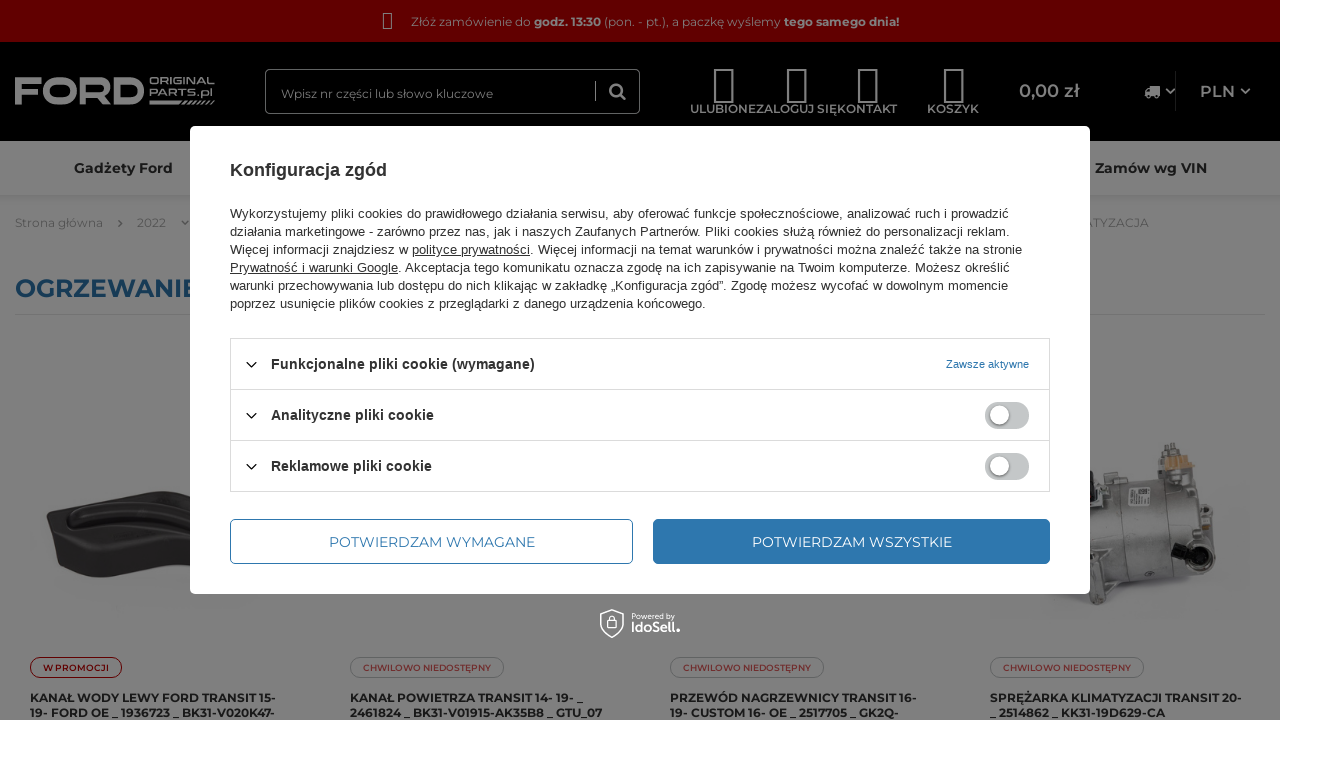

--- FILE ---
content_type: text/html; charset=utf-8
request_url: https://www.fordoriginalparts.pl/pol_m_2022_TRANSIT-2019-_UKLAD-ELEKTRYCZNY-I-KLIMATYZACJA_OGRZEWANIE-I-KLIMATYZACJA-FILTR-KABINOWY_OGRZEWANIE-I-KLIMATYZACJA-38816.html
body_size: 17283
content:
<!DOCTYPE html>
<html lang="pl" class="--vat --gross " ><head><link rel="preload" as="image" fetchpriority="high" media="(max-width: 420px)" href="/hpeciai/4c4f25c25608fb6a6a798c22feef2397/pol_is_KANAL-WODY-LEWY-FORD-TRANSIT-15-19-FORD-OE-_-1936723-_-BK31-V020K47-AA55B8-13181jpg"><link rel="preload" as="image" fetchpriority="high" media="(min-width: 420.1px)" href="/hpeciai/bba62e5977722dfa17e3d9b3064eac81/pol_il_KANAL-WODY-LEWY-FORD-TRANSIT-15-19-FORD-OE-_-1936723-_-BK31-V020K47-AA55B8-13181jpg"><link rel="preload" as="image" fetchpriority="high" media="(max-width: 420px)" href="/hpeciai/13ead2d2a2b6f5a31f5b7b567a4ae031/pol_is_KANAL-POWIETRZA-TRANSIT-14-19-_-2461824-_-BK31-V01915-AK35B8-_-GTU_07-13635jpg"><link rel="preload" as="image" fetchpriority="high" media="(min-width: 420.1px)" href="/hpeciai/841e994fd181b18f364970d8bfcb1534/pol_il_KANAL-POWIETRZA-TRANSIT-14-19-_-2461824-_-BK31-V01915-AK35B8-_-GTU_07-13635jpg"><meta name="viewport" content="user-scalable=no, initial-scale = 1.0, maximum-scale = 1.0, width=device-width, viewport-fit=cover"><meta http-equiv="Content-Type" content="text/html; charset=utf-8"><meta http-equiv="X-UA-Compatible" content="IE=edge"><title>OGRZEWANIE I KLIMATYZACJA | OGRZEWANIE I KLIMATYZACJA, FILTR KABINOWY | UKŁAD ELEKTRYCZNY I KLIMATYZACJA | TRANSIT 2019- | 2022 Ford Original Parts</title><meta name="description" content="OGRZEWANIE I KLIMATYZACJA | 2022 | TRANSIT 2019- | UKŁAD ELEKTRYCZNY I KLIMATYZACJA | OGRZEWANIE I KLIMATYZACJA, FILTR KABINOWY"><link rel="icon" href="/gfx/pol/favicon.ico"><meta name="theme-color" content="#2e77ae"><meta name="msapplication-navbutton-color" content="#2e77ae"><meta name="apple-mobile-web-app-status-bar-style" content="#2e77ae"><link rel="preload stylesheet" as="style" href="/gfx/pol/style.css.gzip?r=1764168654"><link rel="stylesheet" type="text/css" href="/gfx/pol/search_style.css.gzip?r=1764168654"><script>var app_shop={urls:{prefix:'data="/gfx/'.replace('data="', '')+'pol/',graphql:'/graphql/v1/'},vars:{priceType:'gross',priceTypeVat:true,productDeliveryTimeAndAvailabilityWithBasket:false,geoipCountryCode:'US',fairShopLogo: { enabled: false, image: '/gfx/standards/safe_light.svg'},currency:{id:'PLN',symbol:'zł',country:'pl',format:'###,##0.00',beforeValue:false,space:true,decimalSeparator:',',groupingSeparator:' '},language:{id:'pol',symbol:'pl',name:'Polski'},},txt:{priceTypeText:' brutto',},fn:{},fnrun:{},files:[],graphql:{}};const getCookieByName=(name)=>{const value=`; ${document.cookie}`;const parts = value.split(`; ${name}=`);if(parts.length === 2) return parts.pop().split(';').shift();return false;};if(getCookieByName('freeeshipping_clicked')){document.documentElement.classList.remove('--freeShipping');}if(getCookieByName('rabateCode_clicked')){document.documentElement.classList.remove('--rabateCode');}function hideClosedBars(){const closedBarsArray=JSON.parse(localStorage.getItem('closedBars'))||[];if(closedBarsArray.length){const styleElement=document.createElement('style');styleElement.textContent=`${closedBarsArray.map((el)=>`#${el}`).join(',')}{display:none !important;}`;document.head.appendChild(styleElement);}}hideClosedBars();</script><meta name="robots" content="index,follow"><meta name="rating" content="general"><meta name="Author" content="fordoriginalparts.pl na bazie IdoSell (www.idosell.com/shop).">
<!-- Begin LoginOptions html -->

<style>
#client_new_social .service_item[data-name="service_Apple"]:before, 
#cookie_login_social_more .service_item[data-name="service_Apple"]:before,
.oscop_contact .oscop_login__service[data-service="Apple"]:before {
    display: block;
    height: 2.6rem;
    content: url('/gfx/standards/apple.svg?r=1743165583');
}
.oscop_contact .oscop_login__service[data-service="Apple"]:before {
    height: auto;
    transform: scale(0.8);
}
#client_new_social .service_item[data-name="service_Apple"]:has(img.service_icon):before,
#cookie_login_social_more .service_item[data-name="service_Apple"]:has(img.service_icon):before,
.oscop_contact .oscop_login__service[data-service="Apple"]:has(img.service_icon):before {
    display: none;
}
</style>

<!-- End LoginOptions html -->

<!-- Open Graph -->
<meta property="og:type" content="website"><meta property="og:url" content="https://www.fordoriginalparts.pl/pol_m_2022_TRANSIT-2019-_UKLAD-ELEKTRYCZNY-I-KLIMATYZACJA_OGRZEWANIE-I-KLIMATYZACJA-FILTR-KABINOWY_OGRZEWANIE-I-KLIMATYZACJA-38816.html
"><meta property="og:title" content="OGRZEWANIE I KLIMATYZACJA | OGRZEWANIE I KLIMATYZACJA, FILTR KABINOWY | UKŁAD ELEKTRYCZNY I KLIMATYZACJA | TRANSIT 2019- | 2022 Ford Original Parts"><meta property="og:description" content="OGRZEWANIE I KLIMATYZACJA | 2022 | TRANSIT 2019- | UKŁAD ELEKTRYCZNY I KLIMATYZACJA | OGRZEWANIE I KLIMATYZACJA, FILTR KABINOWY"><meta property="og:site_name" content="fordoriginalparts.pl"><meta property="og:locale" content="pl_PL"><meta property="og:image" content="https://www.fordoriginalparts.pl/hpeciai/e38389d57e1359b99268f26cd431ada2/pol_pl_KANAL-WODY-LEWY-FORD-TRANSIT-15-19-FORD-OE-_-1936723-_-BK31-V020K47-AA55B8-13181_1.jpg"><meta property="og:image:width" content="450"><meta property="og:image:height" content="338"><script >
window.dataLayer = window.dataLayer || [];
window.gtag = function gtag() {
dataLayer.push(arguments);
}
gtag('consent', 'default', {
'ad_storage': 'denied',
'analytics_storage': 'denied',
'ad_personalization': 'denied',
'ad_user_data': 'denied',
'wait_for_update': 500
});

gtag('set', 'ads_data_redaction', true);
</script><script id="iaiscript_1" data-requirements="W10=" data-ga4_sel="ga4script">
window.iaiscript_1 = `<${'script'}  class='google_consent_mode_update'>
gtag('consent', 'update', {
'ad_storage': 'denied',
'analytics_storage': 'denied',
'ad_personalization': 'denied',
'ad_user_data': 'denied'
});
</${'script'}>`;
</script>
<!-- End Open Graph -->

<link rel="canonical" href="https://www.fordoriginalparts.pl/pol_m_2022_TRANSIT-2019-_UKLAD-ELEKTRYCZNY-I-KLIMATYZACJA_OGRZEWANIE-I-KLIMATYZACJA-FILTR-KABINOWY_OGRZEWANIE-I-KLIMATYZACJA-38816.html" />

                <!-- Global site tag (gtag.js) -->
                <script  async src="https://www.googletagmanager.com/gtag/js?id=AW-654435675"></script>
                <script >
                    window.dataLayer = window.dataLayer || [];
                    window.gtag = function gtag(){dataLayer.push(arguments);}
                    gtag('js', new Date());
                    
                    gtag('config', 'AW-654435675', {"allow_enhanced_conversions":true});
gtag('config', 'G-3XNQ7TYXP3');

                </script>
                
<!-- Begin additional html or js -->


<!--1|1|1| modified: 2024-11-04 17:01:57-->
<meta name="facebook-domain-verification" content="km1p1qcyxzpy9emr40r4dr2msah1k8" />

<!-- End additional html or js -->
</head><body><div id="container" class="search_page container max-width-1200"><header class=" commercial_banner"><script class="ajaxLoad">app_shop.vars.vat_registered="true";app_shop.vars.currency_format="###,##0.00";app_shop.vars.currency_before_value=false;app_shop.vars.currency_space=true;app_shop.vars.symbol="zł";app_shop.vars.id="PLN";app_shop.vars.baseurl="http://www.fordoriginalparts.pl/";app_shop.vars.sslurl="https://www.fordoriginalparts.pl/";app_shop.vars.curr_url="%2Fpol_m_2022_TRANSIT-2019-_UKLAD-ELEKTRYCZNY-I-KLIMATYZACJA_OGRZEWANIE-I-KLIMATYZACJA-FILTR-KABINOWY_OGRZEWANIE-I-KLIMATYZACJA-38816.html";var currency_decimal_separator=',';var currency_grouping_separator=' ';app_shop.vars.blacklist_extension=["exe","com","swf","js","php"];app_shop.vars.blacklist_mime=["application/javascript","application/octet-stream","message/http","text/javascript","application/x-deb","application/x-javascript","application/x-shockwave-flash","application/x-msdownload"];app_shop.urls.contact="/contact-pol.html";</script><div id="viewType" style="display:none"></div><script>
    window.ActionUrls = {
        privatePolicy: `/pol-privacy-and-cookie-notice.html`,
    };
</script><div class="bars_top bars"><div class="bars__item" id="bar25" style="--background-color:#c40000;--border-color:;--font-color:#ffffff;"><div class="bars__wrapper"><div class="bars__content"> <p><i class="icon-delivery-1 d-none d-md-inline mr-3" style="font-size: 1.8rem;"></i> Złóż zamówienie do <strong>godz. 13:30</strong> (pon. - pt.), a paczkę wyślemy <strong>tego samego dnia!</strong> </p></div></div></div></div><script>document.documentElement.style.setProperty('--bars-height',`${document.querySelector('.bars_top').offsetHeight}px`);</script><div id="logo" class="d-flex align-items-center"><a href="/" target="_self"><img src="/data/gfx/mask/pol/logo_1_big.svg" alt="Ford Original Parts" width="234" height="33"></a></div><form action="https://www.fordoriginalparts.pl/search.php" method="get" id="menu_search" class="menu_search"><div class="menu_search__block"><div class="menu_search__item --input"><input class="menu_search__input" type="text" name="text" autocomplete="off" placeholder="Wpisz nr części lub słowo kluczowe"><button class="menu_search__submit" type="submit" aria-label="
					  Wyszukaj
					"></button></div><div class="menu_search__item --results search_result"></div></div></form><div id="menu_settings" class="menu_settings align-items-center justify-content-center justify-content-lg-end"><div class="open_trigger"><span><span class="menu_settings__trigger-element menu_settings__trigger-element--country"><i class="icon-truck"></i></span><span class="menu_settings__trigger-element menu_settings__trigger-element--currency">PLN</span></span><div class="menu_settings_wrapper d-md-none"><div class="menu_settings_inline"><div class="menu_settings_header">
								Język i waluta: 
							</div><div class="menu_settings_content"><span class="menu_settings_flag flag flag_pol"></span><strong class="menu_settings_value"><span class="menu_settings_language">pl</span><span> | </span><span class="menu_settings_currency">zł</span></strong></div></div><div class="menu_settings_inline"><div class="menu_settings_header">
								Dostawa do: 
							</div><div class="menu_settings_content"><strong class="menu_settings_value">Polska</strong></div></div></div></div><form action="https://www.fordoriginalparts.pl/settings.php" method="post"><ul><li><div class="form-group"><label for="menu_settings_curr">Waluta</label><div class="select-after"><select class="form-control" name="curr" id="menu_settings_curr"><option value="PLN" selected>zł</option><option value="EUR">€ (1 zł = 0.237€)
															</option><option value="CZK">Kč (1 zł = 5.7571Kč)
															</option></select></div></div><div class="form-group"><label for="menu_settings_country">Dostawa do</label><div class="select-after"><select class="form-control" name="country" id="menu_settings_country"><option value="1143020016">Austria</option><option value="1143020022">Belgia</option><option value="1143020033">Bułgaria</option><option value="1143020038">Chorwacja</option><option value="1143020041">Czechy</option><option value="1143020042">Dania</option><option value="1143020051">Estonia</option><option value="1143020056">Finlandia</option><option value="1143020057">Francja</option><option value="1143020062">Grecja</option><option value="1143020075">Hiszpania</option><option value="1143020076">Holandia</option><option value="1143020083">Irlandia</option><option value="1143020116">Litwa</option><option value="1143020118">Łotwa</option><option value="1143020117">Luksembourg</option><option value="1143020143">Niemcy</option><option selected value="1143020003">Polska</option><option value="1143020163">Portugalia</option><option value="1143020169">Rumunia</option><option value="1143020182">Słowacja</option><option value="1143020183">Słowenia</option><option value="1143020193">Szwecja</option><option value="1143020217">Węgry</option><option value="1143020220">Włochy</option></select></div></div></li><li class="buttons"><button class="btn --solid --large" type="submit">
								Zastosuj zmiany
							</button></li></ul></form></div><div id="menu_additional" class="menu_additional"><a class="menu_additional__link menu_additional__link--account account_link" href="https://www.fordoriginalparts.pl/login.php" title="Zaloguj się"><span class="menu_additional__icon"><i class="icon-user-1"></i></span><span class="menu_additional__name d-none d-md-inline">Zaloguj się</span></a><div class="shopping_list_top" data-empty="true"><a href="https://www.fordoriginalparts.pl/pl/shoppinglist/" class="menu_additional__link menu_additional__link--wishlist wishlist_link slt_link --empty" title="Ulubione"><span class="menu_additional__icon"><i class="icon-shopping-list"></i></span><span class="menu_additional__name d-none d-md-inline">Ulubione</span></a><div class="slt_lists"><ul class="slt_lists__nav"><li class="slt_lists__nav_item" data-list_skeleton="true" data-list_id="true" data-shared="true"><a class="slt_lists__nav_link" data-list_href="true"><span class="slt_lists__nav_name" data-list_name="true"></span><span class="slt_lists__count" data-list_count="true">0</span></a></li><li class="slt_lists__nav_item --empty"><a class="slt_lists__nav_link --empty" href="https://www.fordoriginalparts.pl/pl/shoppinglist/"><span class="slt_lists__nav_name" data-list_name="true">Lista zakupowa</span><span class="slt_lists__count" data-list_count="true">0</span></a></li></ul></div></div><a class="menu_additional__link menu_additional__link--contact contact_link d-none d-md-flex" href="https://www.fordoriginalparts.pl/contact-pol.html"><span class="menu_additional__icon"><i class="icon-contact"></i></span><span class="menu_additional__name d-none d-md-inline">Kontakt</span></a></div><div class="shopping_list_top_mobile d-none" data-empty="true"><a href="https://www.fordoriginalparts.pl/pl/shoppinglist/" class="sltm_link --empty"></a></div><div id="menu_basket" class="topBasket --skeleton"><a class="topBasket__sub" title="Koszyk" href="/basketedit.php"><span class="topBasket__icon-wrapper"><span class="topBasket__icon"><i class="icon-cart"></i></span><span class="topBasket__name d-none d-md-inline">Koszyk</span></span><span class="badge badge-info"></span><strong class="topBasket__price">0,00 zł</strong></a><div class="topBasket__details"><div class="topBasket__block --headline">Mój koszyk</div><div class="topBasket__block --products"></div><div class="topBasket__block --summary"><div class="topBasket__summaryBlock --shipping" style="display: none;"><span class="topBasket__name">Koszt przesyłki</span><span id="shipppingCost"></span></div><div class="topBasket__summaryBlock --worth" style="display: none;"><span class="topBasket__name">Do zapłaty</span><span id="worthCost"></span></div><div class="topBasket__summaryBlock --toBasket"><a href="/basketedit.php" class="btn --large --solid" title="Przejdź do koszyka">
								Przejdź do koszyka
							</a></div></div></div><script>
						app_shop.vars.cache_html = true;
					</script></div><nav id="menu_categories" class="wide"><button type="button" class="navbar-toggler" aria-label="
		    Rozwiń menu
		  "><i class="icon-reorder"></i></button><div class="navbar-collapse" id="menu_navbar"><ul class="navbar-nav mx-md-n2"><li class="nav-item"><a  href="https://www.fordoriginalparts.pl/cat-pol-1214554046-FORD-LIFESTYLE.html" target="_self" title="Gadżety Ford" class="nav-link" >Gadżety Ford</a></li><li class="nav-item"><a  href="/pol_m_Promocje-Ford-88543.html" target="_self" title="Promocje Ford" class="nav-link" >Promocje Ford</a><ul class="navbar-subnav"><li class="nav-item empty"><a  href="/pol_m_Promocje-Ford_Promocje-Ford-2024-88541.html" target="_self" title="Promocje Ford 2024" class="nav-link" >Promocje Ford 2024</a></li></ul></li><li class="nav-item"><a  href="https://www.fordoriginalparts.pl/cat-pol-1214554058-WYPRZEDAZ.html" target="_self" title="Wyprzedaż Ford" class="nav-link" >Wyprzedaż Ford</a></li><li class="nav-item"><a  href="https://www.fordoriginalparts.pl/pol_n_Kategorie-produktow-Najpopularniejsze-kategorie-produktow-w-naszym-sklepie_OLEJE-PLYNY-SMARY-LAKIERY-31729.html" target="_self" title="Oleje i płyny Ford" class="nav-link" >Oleje i płyny Ford</a></li><li class="nav-item"><a  href="https://www.fordoriginalparts.pl/cat-pol-1214553965-Oryginalne-czesci-Ford-OE-Ford-Oryginalne-lakiery-zaprawkowe-Ford-OE.html" target="_self" title="Lakier Zaprawkowe" class="nav-link" >Lakier Zaprawkowe</a></li><li class="nav-item"><a  href="https://www.fordoriginalparts.pl/cat-pol-1214553926-Zestawy-przegladowe-Ford-OE-komplet-filtrow-do-Twojego-modelu.html" target="_self" title="Zestawy przeglądowe" class="nav-link" >Zestawy przeglądowe</a></li><li class="nav-item"><a  href="https://www.fordoriginalparts.pl/cat-pol-1214554054-CHEMIA-WARSZTATOWA-WURTH-WURTH-AKTYWNE.html" target="_self" title="Wurth" class="nav-link" >Wurth</a></li><li class="nav-item"><a  href="https://www.fordoriginalparts.pl/Zamow-czesci-wg-numeru-vin-clinks-pol-38.html" target="_self" title="Zamów wg VIN" class="nav-link" >Zamów wg VIN</a></li></ul></div></nav><div id="breadcrumbs" class="breadcrumbs"><div class="list_wrapper"><ol><li class="bc-main"><span><a href="/">Strona główna</a></span></li><li class="bc-item-1 --more"><a href="/pol_m_2022-37674.html">2022</a><ul class="breadcrumbs__sub"><li class="breadcrumbs__item"><a class="breadcrumbs__link --link" href="/pol_n_2022_BRONCO-2021-41019.html">BRONCO 2021-</a></li><li class="breadcrumbs__item"><a class="breadcrumbs__link --link" href="/pol_n_2022_ECOSPORT-2017-37675.html">ECOSPORT 2017-</a></li><li class="breadcrumbs__item"><a class="breadcrumbs__link --link" href="/pol_n_2022_EDGE-2015-37772.html">EDGE 2015-</a></li><li class="breadcrumbs__item"><a class="breadcrumbs__link --link" href="/pol_n_2022_EXPLORER-2020-38936.html">EXPLORER 2020-</a></li><li class="breadcrumbs__item"><a class="breadcrumbs__link --link" href="/pol_n_2022_FOCUS-2018-37966.html">FOCUS 2018-</a></li><li class="breadcrumbs__item"><a class="breadcrumbs__link --link" href="/pol_n_2022_KUGA-ESCAPE-2020-38839.html">KUGA / ESCAPE 2020-</a></li><li class="breadcrumbs__item"><a class="breadcrumbs__link --link" href="/pol_n_2022_MONDEO-2014-38354.html">MONDEO 2014-</a></li><li class="breadcrumbs__item"><a class="breadcrumbs__link --link" href="/pol_n_2022_MUSTANG-2015-38257.html">MUSTANG 2015-</a></li><li class="breadcrumbs__item"><a class="breadcrumbs__link --link" href="/pol_n_2022_MUSTANG-MACH-E-2020-39130.html">MUSTANG MACH E 2020-</a></li><li class="breadcrumbs__item"><a class="breadcrumbs__link --link" href="/pol_n_2022_PUMA-2020-39033.html">PUMA 2020-</a></li><li class="breadcrumbs__item"><a class="breadcrumbs__link --link" href="/pol_n_2022_RANGER-2011-38160.html">RANGER 2011-</a></li><li class="breadcrumbs__item"><a class="breadcrumbs__link --link" href="/pol_n_2022_RANGER-2022-41407.html">RANGER 2022-</a></li><li class="breadcrumbs__item"><a class="breadcrumbs__link --link" href="/pol_n_2022_RANGER-RAPTOR-2022-41310.html">RANGER RAPTOR 2022-</a></li><li class="breadcrumbs__item"><a class="breadcrumbs__link --link" href="/pol_n_2022_S-MAX-GALAXY-2015-38063.html">S-MAX / GALAXY 2015-</a></li><li class="breadcrumbs__item"><a class="breadcrumbs__link --link" href="/pol_n_2022_TRANSIT-2019-38742.html">TRANSIT 2019-</a></li><li class="breadcrumbs__item"><a class="breadcrumbs__link --link" href="/pol_n_2022_TRANSIT-TURNEO-CONNECT-2013-38645.html">TRANSIT / TURNEO CONNECT 2013-</a></li><li class="breadcrumbs__item"><a class="breadcrumbs__link --link" href="/pol_n_2022_TRANSIT-TURNEO-CONNECT-2022-41698.html">TRANSIT / TURNEO CONNECT 2022-</a></li><li class="breadcrumbs__item"><a class="breadcrumbs__link --link" href="/pol_n_2022_TRANSIT-TURNEO-COURIER-2014-38548.html">TRANSIT / TURNEO COURIER 2014-</a></li><li class="breadcrumbs__item"><a class="breadcrumbs__link --link" href="/pol_n_2022_TRANSIT-TURNEO-CUSTOM-2012-38451.html">TRANSIT / TURNEO CUSTOM 2012-</a></li></ul></li><li class="bc-item-2 --more"><a href="/pol_n_2022_TRANSIT-2019-38742.html">TRANSIT 2019-</a><ul class="breadcrumbs__sub"><li class="breadcrumbs__item"><a class="breadcrumbs__link --link" href="/pol_m_2022_TRANSIT-2019-_SILNIK-38743.html">SILNIK</a></li><li class="breadcrumbs__item"><a class="breadcrumbs__link --link" href="/pol_m_2022_TRANSIT-2019-_PODWOZIE-38760.html">PODWOZIE</a></li><li class="breadcrumbs__item"><a class="breadcrumbs__link --link" href="/pol_m_2022_TRANSIT-2019-_NADWOZIE-38782.html">NADWOZIE</a></li><li class="breadcrumbs__item"><a class="breadcrumbs__link --link" href="/pol_m_2022_TRANSIT-2019-_UKLAD-ELEKTRYCZNY-I-KLIMATYZACJA-38809.html">UKŁAD ELEKTRYCZNY I KLIMATYZACJA</a></li><li class="breadcrumbs__item"><a class="breadcrumbs__link --link" href="/pol_m_2022_TRANSIT-2019-_SKRZYNIA-BIEGOW-38823.html">SKRZYNIA BIEGÓW</a></li><li class="breadcrumbs__item"><a class="breadcrumbs__link --link" href="/pol_m_2022_TRANSIT-2019-_AKCESORIA-I-WYPOSAZENIE-DODATKOWE-38824.html">AKCESORIA I WYPOSAŻENIE DODATKOWE</a></li></ul></li><li class="bc-item-3 --more"><a href="/pol_m_2022_TRANSIT-2019-_UKLAD-ELEKTRYCZNY-I-KLIMATYZACJA-38809.html">UKŁAD ELEKTRYCZNY I KLIMATYZACJA</a><ul class="breadcrumbs__sub"><li class="breadcrumbs__item"><a class="breadcrumbs__link --link" href="/pol_m_2022_TRANSIT-2019-_UKLAD-ELEKTRYCZNY-I-KLIMATYZACJA_REFLEKTORY-LAMPY-I-ZAROWKI-38810.html">REFLEKTORY, LAMPY I ŻARÓWKI </a></li><li class="breadcrumbs__item"><a class="breadcrumbs__link --link" href="/pol_m_2022_TRANSIT-2019-_UKLAD-ELEKTRYCZNY-I-KLIMATYZACJA_OGRZEWANIE-I-KLIMATYZACJA-FILTR-KABINOWY-38814.html">OGRZEWANIE I KLIMATYZACJA, FILTR KABINOWY</a></li><li class="breadcrumbs__item"><a class="breadcrumbs__link --link" href="/pol_m_2022_TRANSIT-2019-_UKLAD-ELEKTRYCZNY-I-KLIMATYZACJA_CZUJNIKI-PARKOWANIA-38817.html">CZUJNIKI PARKOWANIA</a></li><li class="breadcrumbs__item"><a class="breadcrumbs__link --link" href="/pol_m_2022_TRANSIT-2019-_UKLAD-ELEKTRYCZNY-I-KLIMATYZACJA_AKUMULATOR-PRZEWODY-AKUMULATORA-KLAKSON-38818.html">AKUMULATOR, PRZEWODY AKUMULATORA, KLAKSON</a></li><li class="breadcrumbs__item"><a class="breadcrumbs__link --link" href="/pol_m_2022_TRANSIT-2019-_UKLAD-ELEKTRYCZNY-I-KLIMATYZACJA_ALTERNATOR-ROZRUSZNIK-38819.html">ALTERNATOR, ROZRUSZNIK</a></li><li class="breadcrumbs__item"><a class="breadcrumbs__link --link" href="/pol_m_2022_TRANSIT-2019-_UKLAD-ELEKTRYCZNY-I-KLIMATYZACJA_SYSTEM-AUDIO-UKLAD-NAWIGACJI-KAMERA-COFANIA-38820.html">SYSTEM AUDIO, UKŁAD NAWIGACJI, KAMERA COFANIA</a></li><li class="breadcrumbs__item"><a class="breadcrumbs__link --link" href="/pol_m_2022_TRANSIT-2019-_UKLAD-ELEKTRYCZNY-I-KLIMATYZACJA_PRZELACZNIKI-PRZEKAZNIKI-MODULY-38821.html">PRZEŁĄCZNIKI, PRZEKAŹNIKI, MODUŁY</a></li><li class="breadcrumbs__item"><a class="breadcrumbs__link --link" href="/pol_m_2022_TRANSIT-2019-_UKLAD-ELEKTRYCZNY-I-KLIMATYZACJA_WIAZKI-ELEKTRYCZNE-38822.html">WIĄZKI ELEKTRYCZNE</a></li></ul></li><li class="bc-item-4"><a href="/pol_m_2022_TRANSIT-2019-_UKLAD-ELEKTRYCZNY-I-KLIMATYZACJA_OGRZEWANIE-I-KLIMATYZACJA-FILTR-KABINOWY-38814.html">OGRZEWANIE I KLIMATYZACJA, FILTR KABINOWY</a></li><li class="bc-item-5 bc-active"><a href="/pol_m_2022_TRANSIT-2019-_UKLAD-ELEKTRYCZNY-I-KLIMATYZACJA_OGRZEWANIE-I-KLIMATYZACJA-FILTR-KABINOWY_OGRZEWANIE-I-KLIMATYZACJA-38816.html">OGRZEWANIE I KLIMATYZACJA</a></li></ol></div></div><div class="order_process_security show_tip" title="Stosujemy system IdoSell dający klientom kontrolę nad zamówieniem i procesem realizacji zamówienia. Dbamy też o Twoje prawa."><h5 class="order_process_security__label">
					Bezpieczne zakupy
				</h5><div class="order_process_security__img"><img src="/gfx/standards/safe_light.svg?r=1764168615" alt="Idosell security badge"></div></div></header><div class="header__placeholder"></div><div class="header__bottom-border"></div><div id="layout" class="row clearfix"><aside class="col-3"><section class="shopping_list_menu"><div class="shopping_list_menu__block --lists slm_lists" data-empty="true"><span class="slm_lists__label">Ulubione</span><ul class="slm_lists__nav"><li class="slm_lists__nav_item" data-list_skeleton="true" data-list_id="true" data-shared="true"><a class="slm_lists__nav_link" data-list_href="true"><span class="slm_lists__nav_name" data-list_name="true"></span><span class="slm_lists__count" data-list_count="true">0</span></a></li><li class="slm_lists__nav_header"><span class="slm_lists__label">Ulubione</span></li><li class="slm_lists__nav_item --empty"><a class="slm_lists__nav_link --empty" href="https://www.fordoriginalparts.pl/pl/shoppinglist/"><span class="slm_lists__nav_name" data-list_name="true">Lista zakupowa</span><span class="slm_lists__count" data-list_count="true">0</span></a></li></ul><a href="#manage" class="slm_lists__manage d-none align-items-center d-md-flex">Zarządzaj listami</a></div><div class="shopping_list_menu__block --bought slm_bought"><a class="slm_bought__link d-flex" href="https://www.fordoriginalparts.pl/products-bought.php">
				Lista dotychczas zamówionych produktów
			</a></div><div class="shopping_list_menu__block --info slm_info"><strong class="slm_info__label d-block mb-3">Jak działa lista ulubionych produktów?</strong><ul class="slm_info__list"><li class="slm_info__list_item d-flex mb-3">
					Po zalogowaniu możesz umieścić i przechowywać na liście ulubionych dowolną liczbę produktów nieskończenie długo.
				</li><li class="slm_info__list_item d-flex mb-3">
					Dodanie produktu do ulubionych nie oznacza automatycznie jego rezerwacji.
				</li><li class="slm_info__list_item d-flex mb-3">
					Dla niezalogowanych klientów lista ulubionych produktów przechowywana jest do momentu wygaśnięcia sesji (około 24h).
				</li></ul></div></section><div id="mobileCategories" class="mobileCategories"><div class="mobileCategories__item --menu"><a class="mobileCategories__link --active" href="#" data-ids="#menu_navbar,#menu_navbar3,#menu_search,#menu_blog,#aside__contact">
                            Menu
                        </a></div><div class="mobileCategories__item --account"><a class="mobileCategories__link" href="#" data-ids="#menu_contact,#login_menu_block">
                            Konto
                        </a></div><div class="mobileCategories__item --settings"><a class="mobileCategories__link" href="#" data-ids="#menu_settings">
                                Ustawienia
                            </a></div></div><div class="setMobileGrid" data-item="#menu_navbar"></div><div class="setMobileGrid" data-item="#menu_navbar3" data-ismenu1="true"></div><div class="setMobileGrid" data-item="#menu_blog"></div><div class="login_menu_block d-lg-none" id="login_menu_block"><a class="sign_in_link" href="/login.php" title=""><i class="icon-user"></i><span>Zaloguj się</span></a><a class="registration_link" href="/client-new.php?register" title=""><i class="icon-lock"></i><span>Zarejestruj się</span></a><a class="order_status_link" href="/order-open.php" title=""><i class="icon-globe"></i><span>Sprawdź status zamówienia</span></a></div><div class="setMobileGrid" data-item="#menu_contact"></div><div class="setMobileGrid" data-item="#menu_settings"></div><div class="setMobileGrid" data-item="#Filters"></div><div id="aside__contact" class="aside__contact"><ul><li><a href="tel:690671657"><i class="icon-phone"></i>690671657</a></li><li><a href="mailto:kontakt@fordoriginalparts.pl"><i class="icon-chat"></i>kontakt@fordoriginalparts.pl</a></li></ul></div></aside><div id="content" class="col-12"><section class="search_name"><h1 class="search_name__label headline"><span class="headline__name">OGRZEWANIE I KLIMATYZACJA</span></h1><span class="search_name__total">( ilość produktów: <span class="search_name__total_value">15</span> )</span></section><div id="paging_setting_top" class="s_paging"></div><div id="menu_compare_product" class="compare pt-2 mb-2 pt-sm-3 pb-sm-3 mb-sm-3" style="display: none;"><div class="compare__label d-none d-sm-block">Dodane do porównania</div><div class="compare__sub"></div><div class="compare__buttons"><a class="compare__button btn --solid --secondary" href="https://www.fordoriginalparts.pl/product-compare.php" title="Porównaj wszystkie produkty" target="_blank"><span>Porównaj produkty </span><span class="d-sm-none">(0)</span></a><a class="compare__button --remove btn d-none d-sm-block" href="https://www.fordoriginalparts.pl/settings.php?comparers=remove&amp;product=###" title="Usuń wszystkie produkty">
                        Usuń produkty
                    </a></div><script>
                        var cache_html = true;
                    </script></div><section id="search" class="search products d-flex flex-wrap mb-2 mb-sm-3"><div class="product col-12 col-sm-6 col-md-3 pt-3 pb-3 mb-3 mb-sm-0" data-product_id="13181" data-product_page="0" data-product_first="true"><a class="product__icon d-flex justify-content-center align-items-center" data-product-id="13181" href="https://www.fordoriginalparts.pl/product-pol-13181-KANAL-WODY-LEWY-FORD-TRANSIT-15-19-FORD-OE-_-1936723-_-BK31-V020K47-AA55B8.html" title="KANAŁ WODY LEWY FORD TRANSIT 15- 19- FORD OE _ 1936723 _ BK31-V020K47-AA55B8"><picture><source media="(max-width: 420px)" srcset="/hpeciai/4c4f25c25608fb6a6a798c22feef2397/pol_is_KANAL-WODY-LEWY-FORD-TRANSIT-15-19-FORD-OE-_-1936723-_-BK31-V020K47-AA55B8-13181jpg"></source><img alt="KANAŁ WODY LEWY FORD TRANSIT 15- 19- FORD OE _ 1936723 _ BK31-V020K47-AA55B8" src="/hpeciai/bba62e5977722dfa17e3d9b3064eac81/pol_il_KANAL-WODY-LEWY-FORD-TRANSIT-15-19-FORD-OE-_-1936723-_-BK31-V020K47-AA55B8-13181jpg"></picture><strong class="label_icons"><span class="label --promo">
											W promocji
										</span></strong></a><div class="product__info"><h3><a class="product__name" href="https://www.fordoriginalparts.pl/product-pol-13181-KANAL-WODY-LEWY-FORD-TRANSIT-15-19-FORD-OE-_-1936723-_-BK31-V020K47-AA55B8.html" title="KANAŁ WODY LEWY FORD TRANSIT 15- 19- FORD OE _ 1936723 _ BK31-V020K47-AA55B8">KANAŁ WODY LEWY FORD TRANSIT 15- 19- FORD OE _ 1936723 _ BK31-V020K47-AA55B8</a></h3><div class="product__prices --omnibus-new --omnibus"><strong class="price">86,35 zł<span class="price_vat"> brutto</span><span class="price_sellby"><span class="price_sellby__sep">/</span><span class="price_sellby__sellby" data-sellby="1">1</span><span class="price_sellby__unit">szt.</span></span><span class="price --max"><del>95,94 zł</del><span class="price_vat"> brutto</span><span class="price_sellby"><span class="price_sellby__sep">/</span><span class="price_sellby__sellby" data-sellby="1">1</span><span class="price_sellby__unit">szt.</span></span></span></strong><div class="product__code">
              					  Kod produktu
              					  1936723</div><span class="omnibus_price"><span class="omnibus_price__text">Najniższa cena produktu w okresie 30 dni przed wprowadzeniem obniżki </span><del class="omnibus_price__value">83,13 zł</del><span class="price_sellby"><span class="price_sellby__sep">/</span><span class="price_sellby__sellby" data-sellby="1">1</span><span class="price_sellby__unit">szt.</span></span></span></div><div class="product__compare --has-child"><a class="product__compare_item --add btn" rel="nofollow" href="https://www.fordoriginalparts.pl/settings.php?comparers=add&amp;product=13181" title="Kliknij, aby dodać produkt do porównania">+ Dodaj do porównania</a></div><div class="product__controls controls"><form class="controls__form" action="/basketchange.php" method="post"><input type="hidden" name="product" value="13181"><input type="hidden" name="mode" value="1"><input type="hidden" name="size" value="uniw"><div class="controls__quantity-wrapper"><button type="button" class="btn controls__button controls__button--minus"><i class="icon-minus"></i></button><input class="controls__quantity" type="text" name="number" data-unit_sellby="1" data-unit_precision="0" data-unit="szt." data-amount="1" value="1"><button type="button" class="btn controls__button controls__button--plus"><i class="icon-plus"></i></button></div><button type="submit" class="btn --outline --medium controls__button controls__button--buy" title="Kliknij, aby dodać produkt do koszyka"><span class="desktop">Dodaj</span> Do koszyka
                          </button></form></div></div></div><div class="product col-12 col-sm-6 col-md-3 pt-3 pb-3 mb-3 mb-sm-0" data-product_id="13635" data-product_page="0" data-product_disable="true"><a class="product__icon d-flex justify-content-center align-items-center" data-product-id="13635" href="https://www.fordoriginalparts.pl/product-pol-13635-KANAL-POWIETRZA-TRANSIT-14-19-_-2461824-_-BK31-V01915-AK35B8-_-GTU_07.html" title="KANAŁ POWIETRZA TRANSIT 14-  19- _ 2461824 _ BK31-V01915-AK35B8 _ GTU_07"><picture><source media="(max-width: 420px)" srcset="/hpeciai/13ead2d2a2b6f5a31f5b7b567a4ae031/pol_is_KANAL-POWIETRZA-TRANSIT-14-19-_-2461824-_-BK31-V01915-AK35B8-_-GTU_07-13635jpg"></source><img alt="KANAŁ POWIETRZA TRANSIT 14-  19- _ 2461824 _ BK31-V01915-AK35B8 _ GTU_07" src="/hpeciai/841e994fd181b18f364970d8bfcb1534/pol_il_KANAL-POWIETRZA-TRANSIT-14-19-_-2461824-_-BK31-V01915-AK35B8-_-GTU_07-13635jpg"></picture><strong class="label_icons"><span class="label --disable">Chwilowo niedostępny</span></strong></a><div class="product__info"><h3><a class="product__name" href="https://www.fordoriginalparts.pl/product-pol-13635-KANAL-POWIETRZA-TRANSIT-14-19-_-2461824-_-BK31-V01915-AK35B8-_-GTU_07.html" title="KANAŁ POWIETRZA TRANSIT 14-  19- _ 2461824 _ BK31-V01915-AK35B8 _ GTU_07">KANAŁ POWIETRZA TRANSIT 14-  19- _ 2461824 _ BK31-V01915-AK35B8 _ GTU_07</a></h3><div class="product__prices --omnibus-new --omnibus"><strong class="price">625,16 zł<span class="price_vat"> brutto</span><span class="price_sellby"><span class="price_sellby__sep">/</span><span class="price_sellby__sellby" data-sellby="1">1</span><span class="price_sellby__unit">szt.</span></span><span class="price --max"><del>726,93 zł</del><span class="price_vat"> brutto</span><span class="price_sellby"><span class="price_sellby__sep">/</span><span class="price_sellby__sellby" data-sellby="1">1</span><span class="price_sellby__unit">szt.</span></span></span></strong><div class="product__code">
              					  Kod produktu
              					  2461824</div><span class="omnibus_price"><span class="omnibus_price__text">Najniższa cena produktu w okresie 30 dni przed wprowadzeniem obniżki </span><del class="omnibus_price__value">602,95 zł</del><span class="price_sellby"><span class="price_sellby__sep">/</span><span class="price_sellby__sellby" data-sellby="1">1</span><span class="price_sellby__unit">szt.</span></span></span></div><div class="product__compare --has-child"><a class="product__compare_item --add btn" rel="nofollow" href="https://www.fordoriginalparts.pl/settings.php?comparers=add&amp;product=13635" title="Kliknij, aby dodać produkt do porównania">+ Dodaj do porównania</a></div><div class="product__controls controls"><form class="controls__form disabled" action="/basketchange.php" method="post"><input type="hidden" name="product" value="13635"><input type="hidden" name="mode" value="1"><input type="hidden" name="size" value="uniw"><div class="controls__quantity-wrapper"><button type="button" class="btn controls__button controls__button--minus" disabled><i class="icon-minus"></i></button><input class="controls__quantity" type="text" name="number" disabled data-unit_sellby="1" data-unit_precision="0" data-unit="szt." data-amount="0" value="1"><button type="button" class="btn controls__button controls__button--plus" disabled><i class="icon-plus"></i></button></div><a class="btn --outline --medium controls__button controls__button--availability" title="Zobacz szczegóły" href="https://www.fordoriginalparts.pl/product-pol-13635-KANAL-POWIETRZA-TRANSIT-14-19-_-2461824-_-BK31-V01915-AK35B8-_-GTU_07.html">
                          Powiadom o dostępności
                        </a></form></div></div></div><div class="product col-12 col-sm-6 col-md-3 pt-3 pb-3 mb-3 mb-sm-0" data-product_id="18738" data-product_page="0" data-product_disable="true"><a class="product__icon d-flex justify-content-center align-items-center" data-product-id="18738" href="https://www.fordoriginalparts.pl/product-pol-18738-PRZEWOD-NAGRZEWNICY-TRANSIT-16-19-CUSTOM-16-OE-_-2517705-_-GK2Q-8A589-AD.html" title="PRZEWÓD NAGRZEWNICY TRANSIT 16- 19- CUSTOM 16- OE _ 2517705 _ GK2Q-8A589-AD"><picture><source media="(max-width: 420px)" srcset="/hpeciai/fc0cccd3f2d05cda54710fd871fb077c/pol_is_PRZEWOD-NAGRZEWNICY-TRANSIT-16-19-CUSTOM-16-OE-_-2517705-_-GK2Q-8A589-AD-18738jpg"></source><img alt="PRZEWÓD NAGRZEWNICY TRANSIT 16- 19- CUSTOM 16- OE _ 2517705 _ GK2Q-8A589-AD" src="/hpeciai/d6e2f7397809a31e3b88df9b967e0f69/pol_il_PRZEWOD-NAGRZEWNICY-TRANSIT-16-19-CUSTOM-16-OE-_-2517705-_-GK2Q-8A589-AD-18738jpg" loading="lazy"></picture><strong class="label_icons"><span class="label --disable">Chwilowo niedostępny</span></strong></a><div class="product__info"><h3><a class="product__name" href="https://www.fordoriginalparts.pl/product-pol-18738-PRZEWOD-NAGRZEWNICY-TRANSIT-16-19-CUSTOM-16-OE-_-2517705-_-GK2Q-8A589-AD.html" title="PRZEWÓD NAGRZEWNICY TRANSIT 16- 19- CUSTOM 16- OE _ 2517705 _ GK2Q-8A589-AD">PRZEWÓD NAGRZEWNICY TRANSIT 16- 19- CUSTOM 16- OE _ 2517705 _ GK2Q-8A589-AD</a></h3><div class="product__prices --omnibus-new --omnibus"><strong class="price">366,01 zł<span class="price_vat"> brutto</span><span class="price_sellby"><span class="price_sellby__sep">/</span><span class="price_sellby__sellby" data-sellby="1">1</span><span class="price_sellby__unit">szt.</span></span><span class="price --max"><del>402,21 zł</del><span class="price_vat"> brutto</span><span class="price_sellby"><span class="price_sellby__sep">/</span><span class="price_sellby__sellby" data-sellby="1">1</span><span class="price_sellby__unit">szt.</span></span></span></strong><div class="product__code">
              					  Kod produktu
              					  2517705</div><span class="omnibus_price"><span class="omnibus_price__text">Najniższa cena produktu w okresie 30 dni przed wprowadzeniem obniżki </span><del class="omnibus_price__value">361,99 zł</del><span class="price_sellby"><span class="price_sellby__sep">/</span><span class="price_sellby__sellby" data-sellby="1">1</span><span class="price_sellby__unit">szt.</span></span></span></div><div class="product__compare --has-child"><a class="product__compare_item --add btn" rel="nofollow" href="https://www.fordoriginalparts.pl/settings.php?comparers=add&amp;product=18738" title="Kliknij, aby dodać produkt do porównania">+ Dodaj do porównania</a></div><div class="product__controls controls"><form class="controls__form disabled" action="/basketchange.php" method="post"><input type="hidden" name="product" value="18738"><input type="hidden" name="mode" value="1"><input type="hidden" name="size" value="uniw"><div class="controls__quantity-wrapper"><button type="button" class="btn controls__button controls__button--minus" disabled><i class="icon-minus"></i></button><input class="controls__quantity" type="text" name="number" disabled data-unit_sellby="1" data-unit_precision="0" data-unit="szt." data-amount="0" value="1"><button type="button" class="btn controls__button controls__button--plus" disabled><i class="icon-plus"></i></button></div><a class="btn --outline --medium controls__button controls__button--availability" title="Zobacz szczegóły" href="https://www.fordoriginalparts.pl/product-pol-18738-PRZEWOD-NAGRZEWNICY-TRANSIT-16-19-CUSTOM-16-OE-_-2517705-_-GK2Q-8A589-AD.html">
                          Powiadom o dostępności
                        </a></form></div></div></div><div class="product product_banner col-12 col-sm-6 col-md-3 pt-3 pb-md-3 mb-3 mb-sm-0"><img src="/gfx/custom/support.gif?r=1764168615" alt=""><div class="product_banner__title">
				      Zadzwoń i zamów
				    </div><div class="product_banner__subtitle">
				      Zamówienia telefoniczne przyjmujemy do godz. 15:00
				    </div><div class="product_banner__persons"><div class="product_banner__person"><img src="/gfx/custom/support.gif?r=1764168615" alt=""><div class="product_banner__name">
  				        Krzysztof
  			        </div><a class="product_banner__phone" href="tel:+48%20690%20671%20657">+48 690 671 657</a></div><div class="product_banner__person"><img src="/gfx/custom/support.gif?r=1764168615" alt=""><div class="product_banner__name">
  				        Marek
  			        </div><a class="product_banner__phone" href="tel:+48%20507%20840%20802">+48 507 840 802</a></div></div></div><div class="product col-12 col-sm-6 col-md-3 pt-3 pb-3 mb-3 mb-sm-0" data-product_id="20607" data-product_page="0" data-product_disable="true"><a class="product__icon d-flex justify-content-center align-items-center" data-product-id="20607" href="https://www.fordoriginalparts.pl/product-pol-20607-SPREZARKA-KLIMATYZACJI-TRANSIT-20-_-2514862-_-KK31-19D629-CA.html" title="SPRĘŻARKA KLIMATYZACJI TRANSIT 20- _ 2514862 _ KK31-19D629-CA"><picture><source media="(max-width: 420px)" srcset="/hpeciai/5720ea753f2716dcd631575adf411f33/pol_is_SPREZARKA-KLIMATYZACJI-TRANSIT-20-_-2514862-_-KK31-19D629-CA-20607jpg"></source><img alt="SPRĘŻARKA KLIMATYZACJI TRANSIT 20- _ 2514862 _ KK31-19D629-CA" src="/hpeciai/16a34d07ebb5fe6fbf1ef102cc640ea5/pol_il_SPREZARKA-KLIMATYZACJI-TRANSIT-20-_-2514862-_-KK31-19D629-CA-20607jpg" loading="lazy"></picture><strong class="label_icons"><span class="label --disable">Chwilowo niedostępny</span></strong></a><div class="product__info"><h3><a class="product__name" href="https://www.fordoriginalparts.pl/product-pol-20607-SPREZARKA-KLIMATYZACJI-TRANSIT-20-_-2514862-_-KK31-19D629-CA.html" title="SPRĘŻARKA KLIMATYZACJI TRANSIT 20- _ 2514862 _ KK31-19D629-CA">SPRĘŻARKA KLIMATYZACJI TRANSIT 20- _ 2514862 _ KK31-19D629-CA</a></h3><div class="product__prices --omnibus-new --omnibus"><strong class="price">3 428,64 zł<span class="price_vat"> brutto</span><span class="price_sellby"><span class="price_sellby__sep">/</span><span class="price_sellby__sellby" data-sellby="1">1</span><span class="price_sellby__unit">szt.</span></span><span class="price --max"><del>4 511,37 zł</del><span class="price_vat"> brutto</span><span class="price_sellby"><span class="price_sellby__sep">/</span><span class="price_sellby__sellby" data-sellby="1">1</span><span class="price_sellby__unit">szt.</span></span></span></strong><div class="product__code">
              					  Kod produktu
              					  2514862</div><span class="omnibus_price"><span class="omnibus_price__text">Najniższa cena produktu w okresie 30 dni przed wprowadzeniem obniżki </span><del class="omnibus_price__value">3 297,77 zł</del><span class="price_sellby"><span class="price_sellby__sep">/</span><span class="price_sellby__sellby" data-sellby="1">1</span><span class="price_sellby__unit">szt.</span></span></span></div><div class="product__compare --has-child"><a class="product__compare_item --add btn" rel="nofollow" href="https://www.fordoriginalparts.pl/settings.php?comparers=add&amp;product=20607" title="Kliknij, aby dodać produkt do porównania">+ Dodaj do porównania</a></div><div class="product__controls controls"><form class="controls__form disabled" action="/basketchange.php" method="post"><input type="hidden" name="product" value="20607"><input type="hidden" name="mode" value="1"><input type="hidden" name="size" value="uniw"><div class="controls__quantity-wrapper"><button type="button" class="btn controls__button controls__button--minus" disabled><i class="icon-minus"></i></button><input class="controls__quantity" type="text" name="number" disabled data-unit_sellby="1" data-unit_precision="0" data-unit="szt." data-amount="0" value="1"><button type="button" class="btn controls__button controls__button--plus" disabled><i class="icon-plus"></i></button></div><a class="btn --outline --medium controls__button controls__button--availability" title="Zobacz szczegóły" href="https://www.fordoriginalparts.pl/product-pol-20607-SPREZARKA-KLIMATYZACJI-TRANSIT-20-_-2514862-_-KK31-19D629-CA.html">
                          Powiadom o dostępności
                        </a></form></div></div></div><div class="product col-12 col-sm-6 col-md-3 pt-3 pb-3 mb-3 mb-sm-0" data-product_id="20623" data-product_page="0" data-product_disable="true"><a class="product__icon d-flex justify-content-center align-items-center" data-product-id="20623" href="https://www.fordoriginalparts.pl/product-pol-20623-PRZEWOD-UKLADU-KLIMATYZACJI-TRANSIT-16-19-CUSTOM-16-_-2537339-_-GK21-19D850-AH.html" title="PRZEWÓD UKŁADU KLIMATYZACJI TRANSIT 16- 19- CUSTOM 16- _ 2537339 _ GK21-19D850-AH"><picture><source media="(max-width: 420px)" srcset="/hpeciai/a4f105c35e8186ce132b8d803581f2ff/pol_is_PRZEWOD-UKLADU-KLIMATYZACJI-TRANSIT-16-19-CUSTOM-16-_-2537339-_-GK21-19D850-AH-20623jpg"></source><img alt="PRZEWÓD UKŁADU KLIMATYZACJI TRANSIT 16- 19- CUSTOM 16- _ 2537339 _ GK21-19D850-AH" src="/hpeciai/ac6469df74cc9420171ed8cf8d48351b/pol_il_PRZEWOD-UKLADU-KLIMATYZACJI-TRANSIT-16-19-CUSTOM-16-_-2537339-_-GK21-19D850-AH-20623jpg" loading="lazy"></picture><strong class="label_icons"><span class="label --disable">Chwilowo niedostępny</span></strong></a><div class="product__info"><h3><a class="product__name" href="https://www.fordoriginalparts.pl/product-pol-20623-PRZEWOD-UKLADU-KLIMATYZACJI-TRANSIT-16-19-CUSTOM-16-_-2537339-_-GK21-19D850-AH.html" title="PRZEWÓD UKŁADU KLIMATYZACJI TRANSIT 16- 19- CUSTOM 16- _ 2537339 _ GK21-19D850-AH">PRZEWÓD UKŁADU KLIMATYZACJI TRANSIT 16- 19- CUSTOM 16- _ 2537339 _ GK21-19D850-AH</a></h3><div class="product__prices --omnibus-new --omnibus"><strong class="price">1 515,36 zł<span class="price_vat"> brutto</span><span class="price_sellby"><span class="price_sellby__sep">/</span><span class="price_sellby__sellby" data-sellby="1">1</span><span class="price_sellby__unit">szt.</span></span><span class="price --max"><del>1 722,00 zł</del><span class="price_vat"> brutto</span><span class="price_sellby"><span class="price_sellby__sep">/</span><span class="price_sellby__sellby" data-sellby="1">1</span><span class="price_sellby__unit">szt.</span></span></span></strong><div class="product__code">
              					  Kod produktu
              					  2537339</div><span class="omnibus_price"><span class="omnibus_price__text">Najniższa cena produktu w okresie 30 dni przed wprowadzeniem obniżki </span><del class="omnibus_price__value">1 472,06 zł</del><span class="price_sellby"><span class="price_sellby__sep">/</span><span class="price_sellby__sellby" data-sellby="1">1</span><span class="price_sellby__unit">szt.</span></span></span></div><div class="product__compare --has-child"><a class="product__compare_item --add btn" rel="nofollow" href="https://www.fordoriginalparts.pl/settings.php?comparers=add&amp;product=20623" title="Kliknij, aby dodać produkt do porównania">+ Dodaj do porównania</a></div><div class="product__controls controls"><form class="controls__form disabled" action="/basketchange.php" method="post"><input type="hidden" name="product" value="20623"><input type="hidden" name="mode" value="1"><input type="hidden" name="size" value="uniw"><div class="controls__quantity-wrapper"><button type="button" class="btn controls__button controls__button--minus" disabled><i class="icon-minus"></i></button><input class="controls__quantity" type="text" name="number" disabled data-unit_sellby="1" data-unit_precision="0" data-unit="szt." data-amount="0" value="1"><button type="button" class="btn controls__button controls__button--plus" disabled><i class="icon-plus"></i></button></div><a class="btn --outline --medium controls__button controls__button--availability" title="Zobacz szczegóły" href="https://www.fordoriginalparts.pl/product-pol-20623-PRZEWOD-UKLADU-KLIMATYZACJI-TRANSIT-16-19-CUSTOM-16-_-2537339-_-GK21-19D850-AH.html">
                          Powiadom o dostępności
                        </a></form></div></div></div><div class="product col-12 col-sm-6 col-md-3 pt-3 pb-3 mb-3 mb-sm-0" data-product_id="22956" data-product_page="0"><a class="product__icon d-flex justify-content-center align-items-center" data-product-id="22956" href="https://www.fordoriginalparts.pl/product-pol-22956-PRZEWOD-UKLADU-KLIMATYZACJI-TRANSIT-16-19-_-2537331-_-GK21-19N601-AF.html" title="PRZEWÓD UKŁADU KLIMATYZACJI TRANSIT 16- 19-  _ 2537331 _ GK21-19N601-AF"><picture><source media="(max-width: 420px)" srcset="/hpeciai/ab5277c94406cdc97358c7d7234429c3/pol_is_PRZEWOD-UKLADU-KLIMATYZACJI-TRANSIT-16-19-_-2537331-_-GK21-19N601-AF-22956jpg"></source><img alt="PRZEWÓD UKŁADU KLIMATYZACJI TRANSIT 16- 19-  _ 2537331 _ GK21-19N601-AF" src="/hpeciai/6497ab4182ce6219a60a5fe190714a03/pol_il_PRZEWOD-UKLADU-KLIMATYZACJI-TRANSIT-16-19-_-2537331-_-GK21-19N601-AF-22956jpg" loading="lazy"></picture><strong class="label_icons"><span class="label --promo">
											W promocji
										</span></strong></a><div class="product__info"><h3><a class="product__name" href="https://www.fordoriginalparts.pl/product-pol-22956-PRZEWOD-UKLADU-KLIMATYZACJI-TRANSIT-16-19-_-2537331-_-GK21-19N601-AF.html" title="PRZEWÓD UKŁADU KLIMATYZACJI TRANSIT 16- 19-  _ 2537331 _ GK21-19N601-AF">PRZEWÓD UKŁADU KLIMATYZACJI TRANSIT 16- 19-  _ 2537331 _ GK21-19N601-AF</a></h3><div class="product__prices --omnibus-new --omnibus"><strong class="price">631,64 zł<span class="price_vat"> brutto</span><span class="price_sellby"><span class="price_sellby__sep">/</span><span class="price_sellby__sellby" data-sellby="1">1</span><span class="price_sellby__unit">szt.</span></span><span class="price --max"><del>709,71 zł</del><span class="price_vat"> brutto</span><span class="price_sellby"><span class="price_sellby__sep">/</span><span class="price_sellby__sellby" data-sellby="1">1</span><span class="price_sellby__unit">szt.</span></span></span></strong><div class="product__code">
              					  Kod produktu
              					  2537331</div><span class="omnibus_price"><span class="omnibus_price__text">Najniższa cena produktu w okresie 30 dni przed wprowadzeniem obniżki </span><del class="omnibus_price__value">616,32 zł</del><span class="price_sellby"><span class="price_sellby__sep">/</span><span class="price_sellby__sellby" data-sellby="1">1</span><span class="price_sellby__unit">szt.</span></span></span></div><div class="product__compare --has-child"><a class="product__compare_item --add btn" rel="nofollow" href="https://www.fordoriginalparts.pl/settings.php?comparers=add&amp;product=22956" title="Kliknij, aby dodać produkt do porównania">+ Dodaj do porównania</a></div><div class="product__controls controls"><form class="controls__form" action="/basketchange.php" method="post"><input type="hidden" name="product" value="22956"><input type="hidden" name="mode" value="1"><input type="hidden" name="size" value="uniw"><div class="controls__quantity-wrapper"><button type="button" class="btn controls__button controls__button--minus"><i class="icon-minus"></i></button><input class="controls__quantity" type="text" name="number" data-unit_sellby="1" data-unit_precision="0" data-unit="szt." data-amount="2" value="1"><button type="button" class="btn controls__button controls__button--plus"><i class="icon-plus"></i></button></div><button type="submit" class="btn --outline --medium controls__button controls__button--buy" title="Kliknij, aby dodać produkt do koszyka"><span class="desktop">Dodaj</span> Do koszyka
                          </button></form></div></div></div><div class="product col-12 col-sm-6 col-md-3 pt-3 pb-3 mb-3 mb-sm-0" data-product_id="24082" data-product_page="0" data-product_disable="true"><a class="product__icon d-flex justify-content-center align-items-center" data-product-id="24082" href="https://www.fordoriginalparts.pl/product-pol-24082-PRZEWODY-KLIMATYZACJI-TRANSIT-16-19-_-2450148-_-GK31-19D850-AE.html" title="PRZEWODY KLIMATYZACJI TRANSIT 16- 19- _ 2450148 _ GK31-19D850-AE"><picture><source media="(max-width: 420px)" srcset="/hpeciai/514248f1deba665a86236ea7843e6296/pol_is_PRZEWODY-KLIMATYZACJI-TRANSIT-16-19-_-2450148-_-GK31-19D850-AE-24082jpg"></source><img alt="PRZEWODY KLIMATYZACJI TRANSIT 16- 19- _ 2450148 _ GK31-19D850-AE" src="/hpeciai/c96459fa12ff0744599e189e6e00b59e/pol_il_PRZEWODY-KLIMATYZACJI-TRANSIT-16-19-_-2450148-_-GK31-19D850-AE-24082jpg" loading="lazy"></picture><strong class="label_icons"><span class="label --disable">Chwilowo niedostępny</span></strong></a><div class="product__info"><h3><a class="product__name" href="https://www.fordoriginalparts.pl/product-pol-24082-PRZEWODY-KLIMATYZACJI-TRANSIT-16-19-_-2450148-_-GK31-19D850-AE.html" title="PRZEWODY KLIMATYZACJI TRANSIT 16- 19- _ 2450148 _ GK31-19D850-AE">PRZEWODY KLIMATYZACJI TRANSIT 16- 19- _ 2450148 _ GK31-19D850-AE</a></h3><div class="product__prices --omnibus-new --omnibus"><strong class="price">862,62 zł<span class="price_vat"> brutto</span><span class="price_sellby"><span class="price_sellby__sep">/</span><span class="price_sellby__sellby" data-sellby="1">1</span><span class="price_sellby__unit">szt.</span></span><span class="price --max"><del>969,24 zł</del><span class="price_vat"> brutto</span><span class="price_sellby"><span class="price_sellby__sep">/</span><span class="price_sellby__sellby" data-sellby="1">1</span><span class="price_sellby__unit">szt.</span></span></span></strong><div class="product__code">
              					  Kod produktu
              					  2450148</div><span class="omnibus_price"><span class="omnibus_price__text">Najniższa cena produktu w okresie 30 dni przed wprowadzeniem obniżki </span><del class="omnibus_price__value">841,82 zł</del><span class="price_sellby"><span class="price_sellby__sep">/</span><span class="price_sellby__sellby" data-sellby="1">1</span><span class="price_sellby__unit">szt.</span></span></span></div><div class="product__compare --has-child"><a class="product__compare_item --add btn" rel="nofollow" href="https://www.fordoriginalparts.pl/settings.php?comparers=add&amp;product=24082" title="Kliknij, aby dodać produkt do porównania">+ Dodaj do porównania</a></div><div class="product__controls controls"><form class="controls__form disabled" action="/basketchange.php" method="post"><input type="hidden" name="product" value="24082"><input type="hidden" name="mode" value="1"><input type="hidden" name="size" value="uniw"><div class="controls__quantity-wrapper"><button type="button" class="btn controls__button controls__button--minus" disabled><i class="icon-minus"></i></button><input class="controls__quantity" type="text" name="number" disabled data-unit_sellby="1" data-unit_precision="0" data-unit="szt." data-amount="0" value="1"><button type="button" class="btn controls__button controls__button--plus" disabled><i class="icon-plus"></i></button></div><a class="btn --outline --medium controls__button controls__button--availability" title="Zobacz szczegóły" href="https://www.fordoriginalparts.pl/product-pol-24082-PRZEWODY-KLIMATYZACJI-TRANSIT-16-19-_-2450148-_-GK31-19D850-AE.html">
                          Powiadom o dostępności
                        </a></form></div></div></div><div class="product col-12 col-sm-6 col-md-3 pt-3 pb-3 mb-3 mb-sm-0" data-product_id="24394" data-product_page="0" data-product_disable="true"><a class="product__icon d-flex justify-content-center align-items-center" data-product-id="24394" href="https://www.fordoriginalparts.pl/product-pol-24394-PRZEWOD-NAGRZEWNICY-TRANSIT-16-19-2-0-ECOBLUE-_-2539480-_-GK31-18N252-AM.html" title="PRZEWÓD NAGRZEWNICY TRANSIT 16- 19- 2,0 ECOBLUE _ 2539480 _ GK31-18N252-AM"><picture><source media="(max-width: 420px)" srcset="/hpeciai/cd8e183b051be18822c7c93a702949f5/pol_is_PRZEWOD-NAGRZEWNICY-TRANSIT-16-19-2-0-ECOBLUE-_-2539480-_-GK31-18N252-AM-24394jpg"></source><img alt="PRZEWÓD NAGRZEWNICY TRANSIT 16- 19- 2,0 ECOBLUE _ 2539480 _ GK31-18N252-AM" src="/hpeciai/bb8dd1179fcdf34ce1e1857d2928fb7b/pol_il_PRZEWOD-NAGRZEWNICY-TRANSIT-16-19-2-0-ECOBLUE-_-2539480-_-GK31-18N252-AM-24394jpg" loading="lazy"></picture><strong class="label_icons"><span class="label --disable">Chwilowo niedostępny</span></strong></a><div class="product__info"><h3><a class="product__name" href="https://www.fordoriginalparts.pl/product-pol-24394-PRZEWOD-NAGRZEWNICY-TRANSIT-16-19-2-0-ECOBLUE-_-2539480-_-GK31-18N252-AM.html" title="PRZEWÓD NAGRZEWNICY TRANSIT 16- 19- 2,0 ECOBLUE _ 2539480 _ GK31-18N252-AM">PRZEWÓD NAGRZEWNICY TRANSIT 16- 19- 2,0 ECOBLUE _ 2539480 _ GK31-18N252-AM</a></h3><div class="product__prices --omnibus-new --omnibus"><strong class="price">374,97 zł<span class="price_vat"> brutto</span><span class="price_sellby"><span class="price_sellby__sep">/</span><span class="price_sellby__sellby" data-sellby="1">1</span><span class="price_sellby__unit">szt.</span></span><span class="price --max"><del>412,05 zł</del><span class="price_vat"> brutto</span><span class="price_sellby"><span class="price_sellby__sep">/</span><span class="price_sellby__sellby" data-sellby="1">1</span><span class="price_sellby__unit">szt.</span></span></span></strong><div class="product__code">
              					  Kod produktu
              					  2539480</div><span class="omnibus_price"><span class="omnibus_price__text">Najniższa cena produktu w okresie 30 dni przed wprowadzeniem obniżki </span><del class="omnibus_price__value">366,01 zł</del><span class="price_sellby"><span class="price_sellby__sep">/</span><span class="price_sellby__sellby" data-sellby="1">1</span><span class="price_sellby__unit">szt.</span></span></span></div><div class="product__compare --has-child"><a class="product__compare_item --add btn" rel="nofollow" href="https://www.fordoriginalparts.pl/settings.php?comparers=add&amp;product=24394" title="Kliknij, aby dodać produkt do porównania">+ Dodaj do porównania</a></div><div class="product__controls controls"><form class="controls__form disabled" action="/basketchange.php" method="post"><input type="hidden" name="product" value="24394"><input type="hidden" name="mode" value="1"><input type="hidden" name="size" value="uniw"><div class="controls__quantity-wrapper"><button type="button" class="btn controls__button controls__button--minus" disabled><i class="icon-minus"></i></button><input class="controls__quantity" type="text" name="number" disabled data-unit_sellby="1" data-unit_precision="0" data-unit="szt." data-amount="0" value="1"><button type="button" class="btn controls__button controls__button--plus" disabled><i class="icon-plus"></i></button></div><a class="btn --outline --medium controls__button controls__button--availability" title="Zobacz szczegóły" href="https://www.fordoriginalparts.pl/product-pol-24394-PRZEWOD-NAGRZEWNICY-TRANSIT-16-19-2-0-ECOBLUE-_-2539480-_-GK31-18N252-AM.html">
                          Powiadom o dostępności
                        </a></form></div></div></div><div class="product col-12 col-sm-6 col-md-3 pt-3 pb-3 mb-3 mb-sm-0" data-product_id="24399" data-product_page="0"><a class="product__icon d-flex justify-content-center align-items-center" data-product-id="24399" href="https://www.fordoriginalparts.pl/product-pol-24399-PRZEWOD-ELASTYCZNY-NAGRZEWNICY-TRANSIT-22-_-2599365-_-NK41-18N344-BFC.html" title="PRZEWÓD ELASTYCZNY NAGRZEWNICY TRANSIT 22- _ 2599365 _ NK41-18N344-BFC"><picture><source media="(max-width: 420px)" srcset="/hpeciai/d8a0eb2a08aaf24b64e09730882deea1/pol_is_PRZEWOD-ELASTYCZNY-NAGRZEWNICY-TRANSIT-22-_-2599365-_-NK41-18N344-BFC-24399jpg"></source><img alt="PRZEWÓD ELASTYCZNY NAGRZEWNICY TRANSIT 22- _ 2599365 _ NK41-18N344-BFC" src="/hpeciai/915afb89eafdb69a4794af1135458e4d/pol_il_PRZEWOD-ELASTYCZNY-NAGRZEWNICY-TRANSIT-22-_-2599365-_-NK41-18N344-BFC-24399jpg" loading="lazy"></picture><strong class="label_icons"><span class="label --promo">
											W promocji
										</span></strong></a><div class="product__info"><h3><a class="product__name" href="https://www.fordoriginalparts.pl/product-pol-24399-PRZEWOD-ELASTYCZNY-NAGRZEWNICY-TRANSIT-22-_-2599365-_-NK41-18N344-BFC.html" title="PRZEWÓD ELASTYCZNY NAGRZEWNICY TRANSIT 22- _ 2599365 _ NK41-18N344-BFC">PRZEWÓD ELASTYCZNY NAGRZEWNICY TRANSIT 22- _ 2599365 _ NK41-18N344-BFC</a></h3><div class="product__prices --omnibus-new --omnibus"><strong class="price">287,66 zł<span class="price_vat"> brutto</span><span class="price_sellby"><span class="price_sellby__sep">/</span><span class="price_sellby__sellby" data-sellby="1">1</span><span class="price_sellby__unit">szt.</span></span><span class="price --max"><del>316,11 zł</del><span class="price_vat"> brutto</span><span class="price_sellby"><span class="price_sellby__sep">/</span><span class="price_sellby__sellby" data-sellby="1">1</span><span class="price_sellby__unit">szt.</span></span></span></strong><div class="product__code">
              					  Kod produktu
              					  2599365</div><span class="omnibus_price"><span class="omnibus_price__text">Najniższa cena produktu w okresie 30 dni przed wprowadzeniem obniżki </span><del class="omnibus_price__value">282,06 zł</del><span class="price_sellby"><span class="price_sellby__sep">/</span><span class="price_sellby__sellby" data-sellby="1">1</span><span class="price_sellby__unit">szt.</span></span></span></div><div class="product__compare --has-child"><a class="product__compare_item --add btn" rel="nofollow" href="https://www.fordoriginalparts.pl/settings.php?comparers=add&amp;product=24399" title="Kliknij, aby dodać produkt do porównania">+ Dodaj do porównania</a></div><div class="product__controls controls"><form class="controls__form" action="/basketchange.php" method="post"><input type="hidden" name="product" value="24399"><input type="hidden" name="mode" value="1"><input type="hidden" name="size" value="uniw"><div class="controls__quantity-wrapper"><button type="button" class="btn controls__button controls__button--minus"><i class="icon-minus"></i></button><input class="controls__quantity" type="text" name="number" data-unit_sellby="1" data-unit_precision="0" data-unit="szt." data-amount="1" value="1"><button type="button" class="btn controls__button controls__button--plus"><i class="icon-plus"></i></button></div><button type="submit" class="btn --outline --medium controls__button controls__button--buy" title="Kliknij, aby dodać produkt do koszyka"><span class="desktop">Dodaj</span> Do koszyka
                          </button></form></div></div></div><div class="product col-12 col-sm-6 col-md-3 pt-3 pb-3 mb-3 mb-sm-0" data-product_id="25332" data-product_page="0" data-product_disable="true"><a class="product__icon d-flex justify-content-center align-items-center" data-product-id="25332" href="https://www.fordoriginalparts.pl/product-pol-25332-PRZEWOD-UKLADU-KLIMATYZACJI-TRANSIT-16-19-_-2537333-_-GK21-19N602-BD.html" title="PRZEWÓD UKŁADU KLIMATYZACJI TRANSIT 16- 19- _ 2537333 _ GK21-19N602-BD"><picture><source media="(max-width: 420px)" srcset="/hpeciai/84d66bd3a2a561745da1cbc42f478b2a/pol_is_PRZEWOD-UKLADU-KLIMATYZACJI-TRANSIT-16-19-_-2537333-_-GK21-19N602-BD-25332jpg"></source><img alt="PRZEWÓD UKŁADU KLIMATYZACJI TRANSIT 16- 19- _ 2537333 _ GK21-19N602-BD" src="/hpeciai/b7a2044cf3071a1223f8b15c4286d840/pol_il_PRZEWOD-UKLADU-KLIMATYZACJI-TRANSIT-16-19-_-2537333-_-GK21-19N602-BD-25332jpg" loading="lazy"></picture><strong class="label_icons"><span class="label --disable">Chwilowo niedostępny</span></strong></a><div class="product__info"><h3><a class="product__name" href="https://www.fordoriginalparts.pl/product-pol-25332-PRZEWOD-UKLADU-KLIMATYZACJI-TRANSIT-16-19-_-2537333-_-GK21-19N602-BD.html" title="PRZEWÓD UKŁADU KLIMATYZACJI TRANSIT 16- 19- _ 2537333 _ GK21-19N602-BD">PRZEWÓD UKŁADU KLIMATYZACJI TRANSIT 16- 19- _ 2537333 _ GK21-19N602-BD</a></h3><div class="product__prices --omnibus-new --omnibus"><strong class="price">366,72 zł<span class="price_vat"> brutto</span><span class="price_sellby"><span class="price_sellby__sep">/</span><span class="price_sellby__sellby" data-sellby="1">1</span><span class="price_sellby__unit">szt.</span></span><span class="price --max"><del>412,05 zł</del><span class="price_vat"> brutto</span><span class="price_sellby"><span class="price_sellby__sep">/</span><span class="price_sellby__sellby" data-sellby="1">1</span><span class="price_sellby__unit">szt.</span></span></span></strong><div class="product__code">
              					  Kod produktu
              					  2537333</div><span class="omnibus_price"><span class="omnibus_price__text">Najniższa cena produktu w okresie 30 dni przed wprowadzeniem obniżki </span><del class="omnibus_price__value">357,97 zł</del><span class="price_sellby"><span class="price_sellby__sep">/</span><span class="price_sellby__sellby" data-sellby="1">1</span><span class="price_sellby__unit">szt.</span></span></span></div><div class="product__compare --has-child"><a class="product__compare_item --add btn" rel="nofollow" href="https://www.fordoriginalparts.pl/settings.php?comparers=add&amp;product=25332" title="Kliknij, aby dodać produkt do porównania">+ Dodaj do porównania</a></div><div class="product__controls controls"><form class="controls__form disabled" action="/basketchange.php" method="post"><input type="hidden" name="product" value="25332"><input type="hidden" name="mode" value="1"><input type="hidden" name="size" value="uniw"><div class="controls__quantity-wrapper"><button type="button" class="btn controls__button controls__button--minus" disabled><i class="icon-minus"></i></button><input class="controls__quantity" type="text" name="number" disabled data-unit_sellby="1" data-unit_precision="0" data-unit="szt." data-amount="0" value="1"><button type="button" class="btn controls__button controls__button--plus" disabled><i class="icon-plus"></i></button></div><a class="btn --outline --medium controls__button controls__button--availability" title="Zobacz szczegóły" href="https://www.fordoriginalparts.pl/product-pol-25332-PRZEWOD-UKLADU-KLIMATYZACJI-TRANSIT-16-19-_-2537333-_-GK21-19N602-BD.html">
                          Powiadom o dostępności
                        </a></form></div></div></div><div class="product col-12 col-sm-6 col-md-3 pt-3 pb-3 mb-3 mb-sm-0" data-product_id="26129" data-product_page="0" data-product_disable="true"><a class="product__icon d-flex justify-content-center align-items-center" data-product-id="26129" href="https://www.fordoriginalparts.pl/product-pol-26129-SPRZEGLO-SPREZARKI-KLIMATYZACJI-TRANSIT-16-19-24-_-2621560-_-KK31-19D649-AA.html" title="SPRZĘGŁO SPRĘŻARKI KLIMATYZACJI TRANSIT 16-  19-24 _ 2621560 _ KK31-19D649-AA"><picture><source media="(max-width: 420px)" srcset="/hpeciai/4a511f15eac13b8b8c4e60fd61dab308/pol_is_SPRZEGLO-SPREZARKI-KLIMATYZACJI-TRANSIT-16-19-24-_-2621560-_-KK31-19D649-AA-26129jpg"></source><img alt="SPRZĘGŁO SPRĘŻARKI KLIMATYZACJI TRANSIT 16-  19-24 _ 2621560 _ KK31-19D649-AA" src="/hpeciai/ef3c5af65c6f060a3101b2f8f67f014a/pol_il_SPRZEGLO-SPREZARKI-KLIMATYZACJI-TRANSIT-16-19-24-_-2621560-_-KK31-19D649-AA-26129jpg" loading="lazy"></picture><strong class="label_icons"><span class="label --disable">Chwilowo niedostępny</span></strong></a><div class="product__info"><h3><a class="product__name" href="https://www.fordoriginalparts.pl/product-pol-26129-SPRZEGLO-SPREZARKI-KLIMATYZACJI-TRANSIT-16-19-24-_-2621560-_-KK31-19D649-AA.html" title="SPRZĘGŁO SPRĘŻARKI KLIMATYZACJI TRANSIT 16-  19-24 _ 2621560 _ KK31-19D649-AA">SPRZĘGŁO SPRĘŻARKI KLIMATYZACJI TRANSIT 16-  19-24 _ 2621560 _ KK31-19D649-AA</a></h3><div class="product__prices --omnibus-new --omnibus"><strong class="price">1 645,25 zł<span class="price_vat"> brutto</span><span class="price_sellby"><span class="price_sellby__sep">/</span><span class="price_sellby__sellby" data-sellby="1">1</span><span class="price_sellby__unit">szt.</span></span><span class="price --max"><del>1 869,60 zł</del><span class="price_vat"> brutto</span><span class="price_sellby"><span class="price_sellby__sep">/</span><span class="price_sellby__sellby" data-sellby="1">1</span><span class="price_sellby__unit">szt.</span></span></span></strong><div class="product__code">
              					  Kod produktu
              					  2621560</div><span class="omnibus_price"><span class="omnibus_price__text">Najniższa cena produktu w okresie 30 dni przed wprowadzeniem obniżki </span><del class="omnibus_price__value">1 569,48 zł</del><span class="price_sellby"><span class="price_sellby__sep">/</span><span class="price_sellby__sellby" data-sellby="1">1</span><span class="price_sellby__unit">szt.</span></span></span></div><div class="product__compare --has-child"><a class="product__compare_item --add btn" rel="nofollow" href="https://www.fordoriginalparts.pl/settings.php?comparers=add&amp;product=26129" title="Kliknij, aby dodać produkt do porównania">+ Dodaj do porównania</a></div><div class="product__controls controls"><form class="controls__form disabled" action="/basketchange.php" method="post"><input type="hidden" name="product" value="26129"><input type="hidden" name="mode" value="1"><input type="hidden" name="size" value="uniw"><div class="controls__quantity-wrapper"><button type="button" class="btn controls__button controls__button--minus" disabled><i class="icon-minus"></i></button><input class="controls__quantity" type="text" name="number" disabled data-unit_sellby="1" data-unit_precision="0" data-unit="szt." data-amount="0" value="1"><button type="button" class="btn controls__button controls__button--plus" disabled><i class="icon-plus"></i></button></div><a class="btn --outline --medium controls__button controls__button--availability" title="Zobacz szczegóły" href="https://www.fordoriginalparts.pl/product-pol-26129-SPRZEGLO-SPREZARKI-KLIMATYZACJI-TRANSIT-16-19-24-_-2621560-_-KK31-19D649-AA.html">
                          Powiadom o dostępności
                        </a></form></div></div></div><div class="product col-12 col-sm-6 col-md-3 pt-3 pb-3 mb-3 mb-sm-0" data-product_id="26461" data-product_page="0" data-product_disable="true"><a class="product__icon d-flex justify-content-center align-items-center" data-product-id="26461" href="https://www.fordoriginalparts.pl/product-pol-26461-PRZEWOD-NAGRZEWNICY-TRANSIT-19-24-2-0-ECOBLUE-_-2580563-_-KK21-18D334-BC.html" title="PRZEWÓD NAGRZEWNICY TRANSIT 19- 24- 2.0 ECOBLUE _ 2580563 _ KK21-18D334-BC"><picture><source media="(max-width: 420px)" srcset="/hpeciai/735c757b04569d12b043251456695407/pol_is_PRZEWOD-NAGRZEWNICY-TRANSIT-19-24-2-0-ECOBLUE-_-2580563-_-KK21-18D334-BC-26461jpg"></source><img alt="PRZEWÓD NAGRZEWNICY TRANSIT 19- 24- 2.0 ECOBLUE _ 2580563 _ KK21-18D334-BC" src="/hpeciai/5c4fdd7609e8742dcb1477c88a804c2d/pol_il_PRZEWOD-NAGRZEWNICY-TRANSIT-19-24-2-0-ECOBLUE-_-2580563-_-KK21-18D334-BC-26461jpg" loading="lazy"></picture><strong class="label_icons"><span class="label --disable">Chwilowo niedostępny</span></strong></a><div class="product__info"><h3><a class="product__name" href="https://www.fordoriginalparts.pl/product-pol-26461-PRZEWOD-NAGRZEWNICY-TRANSIT-19-24-2-0-ECOBLUE-_-2580563-_-KK21-18D334-BC.html" title="PRZEWÓD NAGRZEWNICY TRANSIT 19- 24- 2.0 ECOBLUE _ 2580563 _ KK21-18D334-BC">PRZEWÓD NAGRZEWNICY TRANSIT 19- 24- 2.0 ECOBLUE _ 2580563 _ KK21-18D334-BC</a></h3><div class="product__prices --omnibus-new --omnibus"><strong class="price">156,71 zł<span class="price_vat"> brutto</span><span class="price_sellby"><span class="price_sellby__sep">/</span><span class="price_sellby__sellby" data-sellby="1">1</span><span class="price_sellby__unit">szt.</span></span><span class="price --max"><del>168,51 zł</del><span class="price_vat"> brutto</span><span class="price_sellby"><span class="price_sellby__sep">/</span><span class="price_sellby__sellby" data-sellby="1">1</span><span class="price_sellby__unit">szt.</span></span></span></strong><div class="product__code">
              					  Kod produktu
              					  2580563</div><span class="omnibus_price"><span class="omnibus_price__text">Najniższa cena produktu w okresie 30 dni przed wprowadzeniem obniżki </span><del class="omnibus_price__value">152,14 zł</del><span class="price_sellby"><span class="price_sellby__sep">/</span><span class="price_sellby__sellby" data-sellby="1">1</span><span class="price_sellby__unit">szt.</span></span></span></div><div class="product__compare --has-child"><a class="product__compare_item --add btn" rel="nofollow" href="https://www.fordoriginalparts.pl/settings.php?comparers=add&amp;product=26461" title="Kliknij, aby dodać produkt do porównania">+ Dodaj do porównania</a></div><div class="product__controls controls"><form class="controls__form disabled" action="/basketchange.php" method="post"><input type="hidden" name="product" value="26461"><input type="hidden" name="mode" value="1"><input type="hidden" name="size" value="uniw"><div class="controls__quantity-wrapper"><button type="button" class="btn controls__button controls__button--minus" disabled><i class="icon-minus"></i></button><input class="controls__quantity" type="text" name="number" disabled data-unit_sellby="1" data-unit_precision="0" data-unit="szt." data-amount="0" value="1"><button type="button" class="btn controls__button controls__button--plus" disabled><i class="icon-plus"></i></button></div><a class="btn --outline --medium controls__button controls__button--availability" title="Zobacz szczegóły" href="https://www.fordoriginalparts.pl/product-pol-26461-PRZEWOD-NAGRZEWNICY-TRANSIT-19-24-2-0-ECOBLUE-_-2580563-_-KK21-18D334-BC.html">
                          Powiadom o dostępności
                        </a></form></div></div></div><div class="product col-12 col-sm-6 col-md-3 pt-3 pb-3 mb-3 mb-sm-0" data-product_id="26817" data-product_page="0"><a class="product__icon d-flex justify-content-center align-items-center" data-product-id="26817" href="https://www.fordoriginalparts.pl/product-pol-26817-PRZEWOD-NAGRZEWNICY-FORD-TRANSIT-19-FORD-OE-_-2824130-_-KK21-18472-BD.html" title="PRZEWÓD NAGRZEWNICY FORD TRANSIT 19- FORD OE _ 2824130 _ KK21-18472-BD"><picture><source media="(max-width: 420px)" srcset="/hpeciai/0786de9158dbbed379ffda30e1e7bfdc/pol_is_PRZEWOD-NAGRZEWNICY-FORD-TRANSIT-19-FORD-OE-_-2824130-_-KK21-18472-BD-26817jpg"></source><img alt="PRZEWÓD NAGRZEWNICY FORD TRANSIT 19- FORD OE _ 2824130 _ KK21-18472-BD" src="/hpeciai/3bb752e9888650878210e13623aaed59/pol_il_PRZEWOD-NAGRZEWNICY-FORD-TRANSIT-19-FORD-OE-_-2824130-_-KK21-18472-BD-26817jpg" loading="lazy"></picture><strong class="label_icons"><span class="label --promo">
											W promocji
										</span></strong></a><div class="product__info"><h3><a class="product__name" href="https://www.fordoriginalparts.pl/product-pol-26817-PRZEWOD-NAGRZEWNICY-FORD-TRANSIT-19-FORD-OE-_-2824130-_-KK21-18472-BD.html" title="PRZEWÓD NAGRZEWNICY FORD TRANSIT 19- FORD OE _ 2824130 _ KK21-18472-BD">PRZEWÓD NAGRZEWNICY FORD TRANSIT 19- FORD OE _ 2824130 _ KK21-18472-BD</a></h3><div class="product__prices --omnibus-new --omnibus"><strong class="price">510,40 zł<span class="price_vat"> brutto</span><span class="price_sellby"><span class="price_sellby__sep">/</span><span class="price_sellby__sellby" data-sellby="1">1</span><span class="price_sellby__unit">szt.</span></span><span class="price --max"><del>560,88 zł</del><span class="price_vat"> brutto</span><span class="price_sellby"><span class="price_sellby__sep">/</span><span class="price_sellby__sellby" data-sellby="1">1</span><span class="price_sellby__unit">szt.</span></span></span></strong><div class="product__code">
              					  Kod produktu
              					  2824130</div><span class="omnibus_price"><span class="omnibus_price__text">Najniższa cena produktu w okresie 30 dni przed wprowadzeniem obniżki </span><del class="omnibus_price__value">493,61 zł</del><span class="price_sellby"><span class="price_sellby__sep">/</span><span class="price_sellby__sellby" data-sellby="1">1</span><span class="price_sellby__unit">szt.</span></span></span></div><div class="product__compare --has-child"><a class="product__compare_item --add btn" rel="nofollow" href="https://www.fordoriginalparts.pl/settings.php?comparers=add&amp;product=26817" title="Kliknij, aby dodać produkt do porównania">+ Dodaj do porównania</a></div><div class="product__controls controls"><form class="controls__form" action="/basketchange.php" method="post"><input type="hidden" name="product" value="26817"><input type="hidden" name="mode" value="1"><input type="hidden" name="size" value="uniw"><div class="controls__quantity-wrapper"><button type="button" class="btn controls__button controls__button--minus"><i class="icon-minus"></i></button><input class="controls__quantity" type="text" name="number" data-unit_sellby="1" data-unit_precision="0" data-unit="szt." data-amount="1" value="1"><button type="button" class="btn controls__button controls__button--plus"><i class="icon-plus"></i></button></div><button type="submit" class="btn --outline --medium controls__button controls__button--buy" title="Kliknij, aby dodać produkt do koszyka"><span class="desktop">Dodaj</span> Do koszyka
                          </button></form></div></div></div><div class="product col-12 col-sm-6 col-md-3 pt-3 pb-3 mb-3 mb-sm-0" data-product_id="26972" data-product_page="0" data-product_disable="true"><a class="product__icon d-flex justify-content-center align-items-center" data-product-id="26972" href="https://www.fordoriginalparts.pl/product-pol-26972-NAGRZEWNICA-POMOCNICZA-TRANSIT-MK8-22-FORD-OE-_-2570715-_-NK41-18E264-AC.html" title="NAGRZEWNICA POMOCNICZA TRANSIT MK8 22- FORD OE _ 2570715 _ NK41-18E264-AC"><picture><source media="(max-width: 420px)" srcset="/hpeciai/2ff1603d76934dc8f31bd40560941205/pol_is_NAGRZEWNICA-POMOCNICZA-TRANSIT-MK8-22-FORD-OE-_-2570715-_-NK41-18E264-AC-26972jpg"></source><img alt="NAGRZEWNICA POMOCNICZA TRANSIT MK8 22- FORD OE _ 2570715 _ NK41-18E264-AC" src="/hpeciai/2157be48d17de9f343723613fecdcaa6/pol_il_NAGRZEWNICA-POMOCNICZA-TRANSIT-MK8-22-FORD-OE-_-2570715-_-NK41-18E264-AC-26972jpg" loading="lazy"></picture><strong class="label_icons"><span class="label --disable">Chwilowo niedostępny</span></strong></a><div class="product__info"><h3><a class="product__name" href="https://www.fordoriginalparts.pl/product-pol-26972-NAGRZEWNICA-POMOCNICZA-TRANSIT-MK8-22-FORD-OE-_-2570715-_-NK41-18E264-AC.html" title="NAGRZEWNICA POMOCNICZA TRANSIT MK8 22- FORD OE _ 2570715 _ NK41-18E264-AC">NAGRZEWNICA POMOCNICZA TRANSIT MK8 22- FORD OE _ 2570715 _ NK41-18E264-AC</a></h3><div class="product__prices --omnibus-new --omnibus"><strong class="price">4 407,58 zł<span class="price_vat"> brutto</span><span class="price_sellby"><span class="price_sellby__sep">/</span><span class="price_sellby__sellby" data-sellby="1">1</span><span class="price_sellby__unit">szt.</span></span><span class="price --max"><del>5 375,10 zł</del><span class="price_vat"> brutto</span><span class="price_sellby"><span class="price_sellby__sep">/</span><span class="price_sellby__sellby" data-sellby="1">1</span><span class="price_sellby__unit">szt.</span></span></span></strong><div class="product__code">
              					  Kod produktu
              					  2570715</div><span class="omnibus_price"><span class="omnibus_price__text">Najniższa cena produktu w okresie 30 dni przed wprowadzeniem obniżki </span><del class="omnibus_price__value">3 209,69 zł</del><span class="price_sellby"><span class="price_sellby__sep">/</span><span class="price_sellby__sellby" data-sellby="1">1</span><span class="price_sellby__unit">szt.</span></span></span></div><div class="product__compare --has-child"><a class="product__compare_item --add btn" rel="nofollow" href="https://www.fordoriginalparts.pl/settings.php?comparers=add&amp;product=26972" title="Kliknij, aby dodać produkt do porównania">+ Dodaj do porównania</a></div><div class="product__controls controls"><form class="controls__form disabled" action="/basketchange.php" method="post"><input type="hidden" name="product" value="26972"><input type="hidden" name="mode" value="1"><input type="hidden" name="size" value="uniw"><div class="controls__quantity-wrapper"><button type="button" class="btn controls__button controls__button--minus" disabled><i class="icon-minus"></i></button><input class="controls__quantity" type="text" name="number" disabled data-unit_sellby="1" data-unit_precision="0" data-unit="szt." data-amount="0" value="1"><button type="button" class="btn controls__button controls__button--plus" disabled><i class="icon-plus"></i></button></div><a class="btn --outline --medium controls__button controls__button--availability" title="Zobacz szczegóły" href="https://www.fordoriginalparts.pl/product-pol-26972-NAGRZEWNICA-POMOCNICZA-TRANSIT-MK8-22-FORD-OE-_-2570715-_-NK41-18E264-AC.html">
                          Powiadom o dostępności
                        </a></form></div></div></div><div class="product col-12 col-sm-6 col-md-3 pt-3 pb-3 mb-3 mb-sm-0" data-product_id="28470" data-product_page="0"><a class="product__icon d-flex justify-content-center align-items-center" data-product-id="28470" href="https://www.fordoriginalparts.pl/product-pol-28470-PAROWNIK-NAGRZEWNICY-FORD-TRANSIT-14-19-OE.html" title="PAROWNIK NAGRZEWNICY FORD TRANSIT 14- 19- OE"><picture><source media="(max-width: 420px)" srcset="/hpeciai/67960cfe77f02e2e2a90920dfe45485a/pol_is_PAROWNIK-NAGRZEWNICY-FORD-TRANSIT-14-19-OE-28470jpg"></source><img alt="PAROWNIK NAGRZEWNICY FORD TRANSIT 14- 19- OE" src="/hpeciai/918b1ea6253d9943f88558f6a41782bf/pol_il_PAROWNIK-NAGRZEWNICY-FORD-TRANSIT-14-19-OE-28470jpg" loading="lazy"></picture><strong class="label_icons"><span class="label --promo">
											W promocji
										</span></strong></a><div class="product__info"><h3><a class="product__name" href="https://www.fordoriginalparts.pl/product-pol-28470-PAROWNIK-NAGRZEWNICY-FORD-TRANSIT-14-19-OE.html" title="PAROWNIK NAGRZEWNICY FORD TRANSIT 14- 19- OE">PAROWNIK NAGRZEWNICY FORD TRANSIT 14- 19- OE</a></h3><div class="product__prices --omnibus-new --omnibus"><strong class="price">865,86 zł<span class="price_vat"> brutto</span><span class="price_sellby"><span class="price_sellby__sep">/</span><span class="price_sellby__sellby" data-sellby="1">1</span><span class="price_sellby__unit">szt.</span></span><span class="price --max"><del>911,43 zł</del><span class="price_vat"> brutto</span><span class="price_sellby"><span class="price_sellby__sep">/</span><span class="price_sellby__sellby" data-sellby="1">1</span><span class="price_sellby__unit">szt.</span></span></span></strong><div class="product__code">
              					  Kod produktu
              					  2527490</div><span class="omnibus_price"><span class="omnibus_price__text">Najniższa cena produktu w okresie 30 dni przed wprowadzeniem obniżki </span><del class="omnibus_price__value">865,86 zł</del><span class="price_sellby"><span class="price_sellby__sep">/</span><span class="price_sellby__sellby" data-sellby="1">1</span><span class="price_sellby__unit">szt.</span></span></span></div><div class="product__compare --has-child"><a class="product__compare_item --add btn" rel="nofollow" href="https://www.fordoriginalparts.pl/settings.php?comparers=add&amp;product=28470" title="Kliknij, aby dodać produkt do porównania">+ Dodaj do porównania</a></div><div class="product__controls controls"><form class="controls__form" action="/basketchange.php" method="post"><input type="hidden" name="product" value="28470"><input type="hidden" name="mode" value="1"><input type="hidden" name="size" value="uniw"><div class="controls__quantity-wrapper"><button type="button" class="btn controls__button controls__button--minus"><i class="icon-minus"></i></button><input class="controls__quantity" type="text" name="number" data-unit_sellby="1" data-unit_precision="0" data-unit="szt." data-amount="2" value="1"><button type="button" class="btn controls__button controls__button--plus"><i class="icon-plus"></i></button></div><button type="submit" class="btn --outline --medium controls__button controls__button--buy" title="Kliknij, aby dodać produkt do koszyka"><span class="desktop">Dodaj</span> Do koszyka
                          </button></form></div></div></div></section><div id="paging_setting_bottom" class="s_paging"></div></div></div></div><footer class="max-width-1200"><div id="menu_newsletter" class="newsletter"><div class="newsletter__gfx"><img src="/gfx/standards/newsletter.jpg?r=1764168615" alt="newsletter"></div><form action="https://www.fordoriginalparts.pl/settings.php" method="post" class="newsletter__form"><div class="newsletter__head"><label class="big_label">Newsletter</label><span>Opis newslettera</span></div><div class="f-group newsletter__input --name"><input class="f-control validate" id="mailing_name" name="mailing_name" type="text" minlength="3" required="required"><label for="mailing_name" class="f-label">
							Twoje imię</label><span class="f-control-feedback"></span></div><div class="f-group newsletter__input --mail"><input class="f-control validate" id="mailing_email" name="mailing_email" type="text" required="required" data-validate="email"><label for="mailing_email" class="f-label">
							Twój adres e-mail</label><span class="f-control-feedback"></span></div><div class="f-group --checkbox newsletter__checkbox f-feedback"><input class="f-control validate" id="mailing_policy" name="mailing_policy" required="required" type="checkbox"><label class="f-label mailing_policy__label" for="mailing_policy"><span>Wyrażam zgodę na przetwarzanie moich danych osobowych (adres e-mail) na potrzeby wysyłki newslettera z informacją handlową (marketing). Więcej w
							<a target="_blank" href="/pol-privacy-and-cookie-notice.html">
										polityce prywatności.
									</a></span></label></div><div class="newsletter__btn"><button name="mailing_action" value="add" type="submit" class="btn --solid --medium add_newsletter" title="Zapisz się">
								Zapisz się</button></div></form></div><div class="setMobileGrid" data-item="#menu_buttons3"></div><div class="footer__logo"><a href="/"><img src="/data/include/cms/logo/logo.svg" alt="Logo"></a></div><div id="footer_links" class="row container"><div class="footer-contact footer_links col-md-4 col-sm-6 col-12"><span class="footer_links_label">
				Kontakt
			</span><div class="footer-contact__content"><div class="footer-contact__links d-md-none"><a href="/contact.php" title="Kontakt">
			      Kontakt
			    </a><a href="/O-nas-cabout-pol-36.html" title="O nas">
			     O nas
			     </a></div><div class="footer-contact__hours">
  		    Nasi eksperci są do Twojej dyspozycji od pon. do pt. w godz. 7:00 - 15:00
  		  </div><div class="footer-contact__persons"><div class="footer-contact__person"><div class="footer-contact__person--name">
    		      Krzysztof Maśliński
    	      </div><div class="footer-contact__person--phone"><a href="tel:690%20671%20657">
    	          +48 690 671 657
    	        </a></div></div><div class="footer-contact__person"><div class="footer-contact__person--name">
    		      Marek Rogiński
    	      </div><div class="footer-contact__person--phone"><a href="tel:507%20840%20802">
    	          +48 507 840 802
    	        </a></div></div></div><div class="footer-contact__mail"><div class="footer-contact__mail--label">
  		      Email
  		    </div><a class="footer-contact__mail--mail" href="mailto:kontakt@fordoriginalparts.pl">
  		      kontakt@fordoriginalparts.pl
  		    </a></div><div class="footer_facebook --desktop"><a href="https://www.facebook.com/fordoriginalparts/" class="footer_facebook__link"><img src="/gfx/custom/fb.svg?r=1764168615" alt="fb.svg" width="25" height="25"></a><a href="https://www.instagram.com/fordoriginalparts/" class="footer_facebook__link"><img src="/gfx/custom/insta.svg?r=1764168615" alt="insta.svg" width="25" height="25"></a></div></div></div><ul id="menu_regulations" class="footer_links col-md-4 col-sm-6 col-12"><li><span class="footer_links_label">Regulaminy</span><ul class="footer_links_sub"><li><a href="/O-nas-cabout-pol-36.html">
									Informacje o sklepie
								</a></li><li><a href="/pol-delivery.html">
									Wysyłka
								</a></li><li><a href="/pol-payments.html">
									Sposoby płatności i prowizje
								</a></li><li><a href="/pol-terms.html">
									Regulamin
								</a></li><li><a href="/pol-privacy-and-cookie-notice.html">
									Polityka prywatności
								</a></li><li><a href="/pol-returns-and_replacements.html">
									Odstąpienie od umowy
								</a></li><li><button id="manageCookies" class="manage_cookies" type="button">Zarządzaj plikami cookie</button></li></ul></li></ul><ul id="menu_orders" class="footer_links col-md-4 col-sm-6 col-12 orders_bg --open"><li><a id="menu_orders_header" class=" footer_links_label" href="https://www.fordoriginalparts.pl/client-orders.php" title="">
					Moje zamówienia
				</a><ul class="footer_links_sub"><li id="order_status" class="menu_orders_item"><a href="https://www.fordoriginalparts.pl/order-open.php">
							Status zamówienia
						</a></li><li id="order_status2" class="menu_orders_item"><a href="https://www.fordoriginalparts.pl/order-open.php">
							Śledzenie przesyłki
						</a></li><li id="order_rma" class="menu_orders_item"><a href="https://www.fordoriginalparts.pl/rma-open.php">
							Reklamacje
						</a></li><li id="order_returns" class="menu_orders_item"><a href="https://www.fordoriginalparts.pl/returns-open.php">
							Zwrot towaru
						</a></li><li id="order_exchange" class="menu_orders_item"><a href="/client-orders.php?display=returns&amp;exchange=true">
							Wymiana towaru
						</a></li></ul></li></ul><ul id="menu_account" class="footer_links col-md-4 col-sm-6 col-12"><li><a id="menu_account_header" class=" footer_links_label" href="https://www.fordoriginalparts.pl/login.php" title="">
					Moje konto
				</a><ul class="footer_links_sub"><li id="account_register_retail" class="menu_orders_item"><a href="https://www.fordoriginalparts.pl/client-new.php?register">
										Zarejestruj się
									</a></li><li id="account_basket" class="menu_orders_item"><a href="https://www.fordoriginalparts.pl/basketedit.php">
							Koszyk
						</a></li><li id="account_observed" class="menu_orders_item"><a href="https://www.fordoriginalparts.pl/pl/shoppinglist/">
							Ulubione
						</a></li><li id="account_boughts" class="menu_orders_item"><a href="https://www.fordoriginalparts.pl/products-bought.php">
							Lista zakupionych produktów
						</a></li><li id="account_history" class="menu_orders_item"><a href="https://www.fordoriginalparts.pl/client-orders.php">
							Historia transakcji
						</a></li><li id="account_rebates" class="menu_orders_item"><a href="https://www.fordoriginalparts.pl/client-rebate.php">
							Moje rabaty
						</a></li><li id="account_newsletter" class="menu_orders_item"><a href="https://www.fordoriginalparts.pl/newsletter.php">
							Newsletter
						</a></li></ul></li></ul><div class="footer_facebook">
  		Bądź na bieżąco
  		<div><a href="https://www.facebook.com/fordoriginalparts/" class="footer_facebook__link"><img src="/gfx/custom/fb.svg?r=1764168615" alt="fb.svg" width="25" height="25"></a><a href="https://www.instagram.com/fordoriginalparts/" class="footer_facebook__link"><img src="/gfx/custom/insta.svg?r=1764168615" alt="insta.svg" width="25" height="25"></a></div></div></div><div class="footer_settings container d-md-flex justify-content-md-between align-items-md-center mb-md-4"><div id="price_info" class="footer_settings__price_info price_info mb-4 d-md-flex align-items-md-center mb-md-0"><div class="price_info__wrapper"><span class="price_info__text --type">
										W sklepie prezentujemy ceny brutto (z VAT).
									</span><span class="price_info__text --region">Stawki VAT dla konsumentów z kraju: <span class="price_info__region">Polska</span>. </span></div></div><div class="footer_settings__idosell idosell mb-4 d-md-flex align-items-md-center mb-md-0 " id="idosell_logo"><a class="idosell__logo --link" target="_blank" href="https://www.idosell.com/pl/?utm_source=clientShopSite&amp;utm_medium=Label&amp;utm_campaign=PoweredByBadgeLink" title="Sklep internetowy IdoSell"><img class="idosell__img mx-auto d-block b-lazy" src="/gfx/standards/loader.gif?r=1764168615" data-src="/ajax/poweredby_IdoSell_Shop_black.svg?v=1" alt="Sklep internetowy IdoSell"></a></div></div><div id="menu_contact" class="container d-md-flex align-items-md-center justify-content-md-center"><ul><li class="contact_type_header"><a href="https://www.fordoriginalparts.pl/contact-pol.html" title="">
					Kontakt
				</a></li><li class="contact_type_phone"><a href="tel:690671657">690671657</a></li><li class="contact_type_mail"><a href="mailto:kontakt@fordoriginalparts.pl">kontakt@fordoriginalparts.pl</a></li><li class="contact_type_adress"><span class="shopshortname">fordoriginalparts.pl<span>, </span></span><span class="adress_street">DEPOWA 15A<span>, </span></span><span class="adress_zipcode">15-381<span class="n55931_city"> BIAŁYSTOK</span></span></li></ul></div><script>
		const instalmentData = {
			
			currency: 'zł',
			
			
					basketCost: 0,
				
					basketCostNet: 0,
				
			
			basketCount: parseInt(0, 10),
			
			
					price: 0,
					priceNet: 0,
				
		}
	</script><script type="application/ld+json">
		{
		"@context": "http://schema.org",
		"@type": "Organization",
		"url": "https://www.fordoriginalparts.pl/",
		"logo": "https://www.fordoriginalparts.pl/data/gfx/mask/pol/logo_1_big.svg"
		}
		</script><script type="application/ld+json">
		{
			"@context": "http://schema.org",
			"@type": "BreadcrumbList",
			"itemListElement": [
			{
			"@type": "ListItem",
			"position": 1,
			"item": "https://www.fordoriginalparts.pl/pol_m_2022-37674.html",
			"name": "2022"
			}
		,
			{
			"@type": "ListItem",
			"position": 2,
			"item": "https://www.fordoriginalparts.pl/pol_n_2022_TRANSIT-2019-38742.html",
			"name": "TRANSIT 2019-"
			}
		,
			{
			"@type": "ListItem",
			"position": 3,
			"item": "https://www.fordoriginalparts.pl/pol_m_2022_TRANSIT-2019-_UKLAD-ELEKTRYCZNY-I-KLIMATYZACJA-38809.html",
			"name": "UKŁAD ELEKTRYCZNY I KLIMATYZACJA"
			}
		,
			{
			"@type": "ListItem",
			"position": 4,
			"item": "https://www.fordoriginalparts.pl/pol_m_2022_TRANSIT-2019-_UKLAD-ELEKTRYCZNY-I-KLIMATYZACJA_OGRZEWANIE-I-KLIMATYZACJA-FILTR-KABINOWY-38814.html",
			"name": "OGRZEWANIE I KLIMATYZACJA, FILTR KABINOWY"
			}
		,
			{
			"@type": "ListItem",
			"position": 5,
			"item": "https://www.fordoriginalparts.pl/pol_m_2022_TRANSIT-2019-_UKLAD-ELEKTRYCZNY-I-KLIMATYZACJA_OGRZEWANIE-I-KLIMATYZACJA-FILTR-KABINOWY_OGRZEWANIE-I-KLIMATYZACJA-38816.html",
			"name": "OGRZEWANIE I KLIMATYZACJA"
			}
		]
		}
	</script><script type="application/ld+json">
		{
		"@context": "http://schema.org",
		"@type": "WebSite",
		
		"url": "https://www.fordoriginalparts.pl/",
		"potentialAction": {
		"@type": "SearchAction",
		"target": "https://www.fordoriginalparts.pl/search.php?text={search_term_string}",
		"query-input": "required name=search_term_string"
		}
		}
	</script><script>
                app_shop.vars.request_uri = "%2Fpol_m_2022_TRANSIT-2019-_UKLAD-ELEKTRYCZNY-I-KLIMATYZACJA_OGRZEWANIE-I-KLIMATYZACJA-FILTR-KABINOWY_OGRZEWANIE-I-KLIMATYZACJA-38816.html"
                app_shop.vars.additional_ajax = '/search.php'
            </script></footer><script src="/gfx/pol/shop.js.gzip?r=1764168654"></script><script src="/gfx/pol/search_shop.js.gzip?r=1764168654"></script><script src="/gfx/pol/envelope.js.gzip?r=1764168654"></script><script src="/gfx/pol/menu_search_hotspot1_bis.js.gzip?r=1764168654"></script><script src="/gfx/pol/menu_suggested_shop_for_language.js.gzip?r=1764168654"></script><script src="/gfx/pol/menu_compare.js.gzip?r=1764168654"></script><script src="/gfx/pol/search_filters.js.gzip?r=1764168654"></script><script src="/gfx/pol/search.js.gzip?r=1764168654"></script><script >gtag("event", "view_item_list", {"send_to":"G-3XNQ7TYXP3","item_list_id":"38816","item_list_name":"OGRZEWANIE I KLIMATYZACJA","items":[{"item_id":"13181","item_name":"KANA\u0141 WODY LEWY FORD TRANSIT 15- 19- FORD OE _ 1936723 _ BK31-V020K47-AA55B8","discount":9.59,"index":1,"item_brand":"Ford","price":95.94,"quantity":1,"item_category":"CZ\u0118\u015aCI FORD","item_category2":"H","item_category3":"H-30 - od 20.10.2025","item_category4":"H-30 (1_0-100)"},{"item_id":"13635","item_name":"KANA\u0141 POWIETRZA TRANSIT 14-  19- _ 2461824 _ BK31-V01915-AK35B8 _ GTU_07","discount":101.77,"index":2,"item_brand":"Ford","price":726.93,"quantity":1,"item_category":"CZ\u0118\u015aCI FORD","item_category2":"H","item_category3":"H-30 - od 20.10.2025","item_category4":"H-30 (3_400-1200)"},{"item_id":"18738","item_name":"PRZEW\u00d3D NAGRZEWNICY TRANSIT 16- 19- CUSTOM 16- OE _ 2517705 _ GK2Q-8A589-AD\t","discount":36.2,"index":3,"item_brand":"Ford","price":402.21,"quantity":1,"item_category":"CZ\u0118\u015aCI FORD","item_category2":"H","item_category3":"H-25 - od 16.10.2025","item_category4":"H-25 (3_200-800)"},{"item_id":"20607","item_name":"SPR\u0118\u017bARKA KLIMATYZACJI TRANSIT 20- _ 2514862 _ KK31-19D629-CA","discount":1082.73,"index":4,"item_brand":"Ford","price":4511.37,"quantity":1,"item_category":"CZ\u0118\u015aCI FORD","item_category2":"A","item_category3":"A-35"},{"item_id":"20623","item_name":"PRZEW\u00d3D UK\u0141ADU KLIMATYZACJI TRANSIT 16- 19- CUSTOM 16- _ 2537339 _ GK21-19D850-AH","discount":206.64,"index":5,"item_brand":"Ford","price":1722,"quantity":1,"item_category":"CZ\u0118\u015aCI FORD","item_category2":"A","item_category3":"A-25 od 20.10.2025","item_category4":"A-25 (4_1000-2500)"},{"item_id":"22956","item_name":"PRZEW\u00d3D UK\u0141ADU KLIMATYZACJI TRANSIT 16- 19-  _ 2537331 _ GK21-19N601-AF","discount":78.07,"index":6,"item_brand":"Ford","price":709.71,"quantity":1,"item_category":"CZ\u0118\u015aCI FORD","item_category2":"A","item_category3":"A-25 od 20.10.2025","item_category4":"A-25 (3_300-1000)"},{"item_id":"24082","item_name":"PRZEWODY KLIMATYZACJI TRANSIT 16- 19- _ 2450148 _ GK31-19D850-AE","discount":106.62,"index":7,"item_brand":"Ford","price":969.24,"quantity":1,"item_category":"CZ\u0118\u015aCI FORD","item_category2":"A","item_category3":"A-25 od 20.10.2025","item_category4":"A-25 (3_300-1000)"},{"item_id":"24394","item_name":"PRZEW\u00d3D NAGRZEWNICY TRANSIT 16- 19- 2,0 ECOBLUE _ 2539480 _ GK31-18N252-AM","discount":37.08,"index":8,"item_brand":"Ford","price":412.05,"quantity":1,"item_category":"CZ\u0118\u015aCI FORD","item_category2":"H","item_category3":"H-25 - od 16.10.2025","item_category4":"H-25 (3_200-800)"},{"item_id":"24399","item_name":"PRZEW\u00d3D ELASTYCZNY NAGRZEWNICY TRANSIT 22- _ 2599365 _ NK41-18N344-BFC","discount":28.45,"index":9,"item_brand":"Ford","price":316.11,"quantity":1,"item_category":"CZ\u0118\u015aCI FORD","item_category2":"H","item_category3":"H-25 - od 16.10.2025","item_category4":"H-25 (3_200-800)"},{"item_id":"25332","item_name":"PRZEW\u00d3D UK\u0141ADU KLIMATYZACJI TRANSIT 16- 19- _ 2537333 _ GK21-19N602-BD","discount":45.33,"index":10,"item_brand":"Ford","price":412.05,"quantity":1,"item_category":"CZ\u0118\u015aCI FORD","item_category2":"A","item_category3":"A-25 od 20.10.2025","item_category4":"A-25 (3_300-1000)"},{"item_id":"26129","item_name":"SPRZ\u0118G\u0141O SPR\u0118\u017bARKI KLIMATYZACJI TRANSIT 16-  19-24 _ 2621560 _ KK31-19D649-AA","discount":224.35,"index":11,"item_brand":"Ford","price":1869.6,"quantity":1,"item_category":"CZ\u0118\u015aCI FORD","item_category2":"A","item_category3":"A-25 od 20.10.2025","item_category4":"A-25 (4_1000-2500)"},{"item_id":"26461","item_name":"PRZEW\u00d3D NAGRZEWNICY TRANSIT 19- 24- 2.0 ECOBLUE _ 2580563 _ KK21-18D334-BC","discount":11.8,"index":12,"item_brand":"Ford","price":168.51,"quantity":1,"item_category":"CZ\u0118\u015aCI FORD","item_category2":"H","item_category3":"H-25 - od 16.10.2025","item_category4":"H-25 (2_25-200)"},{"item_id":"26817","item_name":"PRZEW\u00d3D NAGRZEWNICY FORD TRANSIT 19- FORD OE _ 2824130 _ KK21-18472-BD","discount":50.48,"index":13,"item_brand":"Ford","price":560.88,"quantity":1,"item_category":"CZ\u0118\u015aCI FORD","item_category2":"H","item_category3":"H-25 - od 16.10.2025","item_category4":"H-25 (3_200-800)"},{"item_id":"26972","item_name":"NAGRZEWNICA POMOCNICZA TRANSIT MK8 22- FORD OE _ 2570715 _ NK41-18E264-AC","discount":967.52,"index":14,"item_brand":"Ford","price":5375.1,"quantity":1,"item_category":"CZ\u0118\u015aCI FORD","item_category2":"H","item_category3":"H-30 - od 20.10.2025","item_category4":"H-30 (6_4200-50000)"},{"item_id":"28470","item_name":"PAROWNIK NAGRZEWNICY FORD TRANSIT 14- 19- OE","discount":45.57,"index":15,"item_brand":"Ford","price":911.43,"quantity":1,"item_category":"CZ\u0118\u015aCI FORD","item_category2":"B","item_category3":"B-20"}]});</script><script>
            window.Core = {};
            window.Core.basketChanged = function(newContent) {};</script><script>var inpostPayProperties={"isBinded":null}</script>
<!-- Begin additional html or js -->


<!--SYSTEM - COOKIES CONSENT|1|-->
<script src="/ajax/getCookieConsent.php" id="cookies_script_handler"></script><script> function prepareCookiesConfiguration() {
  const execCookie = () => {
    if (typeof newIaiCookie !== "undefined") {
      newIaiCookie?.init?.(true);
    }
  };

  if (document.querySelector("#cookies_script_handler")) {
    execCookie();
    return;
  }
  
  const scriptURL = "/ajax/getCookieConsent.php";
  if (!scriptURL) return;
  
  const scriptElement = document.createElement("script");
  scriptElement.setAttribute("id", "cookies_script_handler");
  scriptElement.onload = () => {
    execCookie();
  };
  scriptElement.src = scriptURL;
  
  document.head.appendChild(scriptElement);
}
 </script><script id="iaiscript_2" data-requirements="eyJtYXJrZXRpbmciOlsibWV0YWZhY2Vib29rIl19">
window.iaiscript_2 = `<!-- Facebook Pixel Code -->
            <${'script'} >
            !function(f,b,e,v,n,t,s){if(f.fbq)return;n=f.fbq=function(){n.callMethod?
            n.callMethod.apply(n,arguments):n.queue.push(arguments)};if(!f._fbq)f._fbq=n;
            n.push=n;n.loaded=!0;n.version='2.0';n.agent='plidosell';n.queue=[];t=b.createElement(e);t.async=!0;
            t.src=v;s=b.getElementsByTagName(e)[0];s.parentNode.insertBefore(t,s)}(window,
            document,'script','//connect.facebook.net/en_US/fbevents.js');
            // Insert Your Facebook Pixel ID below. 
            fbq('init', '940530546501146');
            fbq('track', 'PageView');
            </${'script'}>
            <!-- Insert Your Facebook Pixel ID below. --> 
            <noscript><img height='1' width='1' style='display:none'
            src='https://www.facebook.com/tr?id=940530546501146&amp;ev=PageView&amp;noscript=1'
            /></noscript>
            <${'script'} ></${'script'}>
            <!-- End Facebook Pixel Code -->`;
</script>

<!-- End additional html or js -->
<script id="iaiscript_3" data-requirements="eyJhbmFseXRpY3MiOlsiZ29vZ2xlYW5hbHl0aWNzIl19">
window.iaiscript_3 = ``;
</script><style>.grecaptcha-badge{position:static!important;transform:translateX(186px);transition:transform 0.3s!important;}.grecaptcha-badge:hover{transform:translateX(0);}</style><script>async function prepareRecaptcha(){var captchableElems=[];captchableElems.push(...document.getElementsByName("mailing_email"));captchableElems.push(...document.getElementsByName("client_login"));captchableElems.push(...document.getElementsByName("from"));if(!captchableElems.length)return;window.iaiRecaptchaToken=window.iaiRecaptchaToken||await getRecaptchaToken("contact");captchableElems.forEach((el)=>{if(el.dataset.recaptchaApplied)return;el.dataset.recaptchaApplied=true;const recaptchaTokenElement=document.createElement("input");recaptchaTokenElement.name="iai-recaptcha-token";recaptchaTokenElement.value=window.iaiRecaptchaToken;recaptchaTokenElement.type="hidden";if(el.name==="opinionId"){el.after(recaptchaTokenElement);return;}
el.closest("form")?.append(recaptchaTokenElement);});}
document.addEventListener("focus",(e)=>{const{target}=e;if(!target.closest)return;if(!target.closest("input[name=mailing_email],input[name=client_login], input[name=client_password], input[name=client_firstname], input[name=client_lastname], input[name=client_email], input[name=terms_agree],input[name=from]"))return;prepareRecaptcha();},true);let recaptchaApplied=false;document.querySelectorAll(".rate_opinion").forEach((el)=>{el.addEventListener("mouseover",()=>{if(!recaptchaApplied){prepareRecaptcha();recaptchaApplied=true;}});});function getRecaptchaToken(event){if(window.iaiRecaptchaToken)return window.iaiRecaptchaToken;if(window.iaiRecaptchaTokenPromise)return window.iaiRecaptchaTokenPromise;const captchaScript=document.createElement('script');captchaScript.src="https://www.google.com/recaptcha/api.js?render=explicit";document.head.appendChild(captchaScript);window.iaiRecaptchaTokenPromise=new Promise((resolve,reject)=>{captchaScript.onload=function(){grecaptcha.ready(async()=>{if(!document.getElementById("googleRecaptchaBadge")){const googleRecaptchaBadge=document.createElement("div");googleRecaptchaBadge.id="googleRecaptchaBadge";googleRecaptchaBadge.setAttribute("style","position: relative; overflow: hidden; float: right; padding: 5px 0px 5px 5px; z-index: 2; margin-top: -75px; clear: both;");document.body.appendChild(googleRecaptchaBadge);}
let clientId=grecaptcha.render('googleRecaptchaBadge',{'sitekey':'6LeEXj0sAAAAAGhbGTjtpfFHAZTtvchDiAdTdUts','badge':'bottomright','size':'invisible'});const response=await grecaptcha.execute(clientId,{action:event});window.iaiRecaptchaToken=response;setInterval(function(){resetCaptcha(clientId,event)},2*61*1000);resolve(response);})}});return window.iaiRecaptchaTokenPromise;}
function resetCaptcha(clientId,event){grecaptcha.ready(function(){grecaptcha.execute(clientId,{action:event}).then(function(token){window.iaiRecaptchaToken=token;let tokenDivs=document.getElementsByName("iai-recaptcha-token");tokenDivs.forEach((el)=>{el.value=token;});});});}</script><script>app_shop.runApp();</script><img src="https://client7464.idosell.com/checkup.php?c=944f2abab06ccf6938855b2946d3dfe8" style="display:none" alt="pixel"></body></html>


--- FILE ---
content_type: text/html; charset=utf-8
request_url: https://www.fordoriginalparts.pl/ajax/get.php
body_size: 2047
content:
{"Basket":{"response":{"basket":{"productsNumber":0,"worth":0,"worth_net":0,"total_deposit":0,"total_deposit_net":0,"worth_formatted":"0,00 z\u0142","worth_net_formatted":"0,00 z\u0142","shippingCost":"0.00","shippingCost_formatted":"0,00 z\u0142","shippingCost_net":"0.00","shippingCost_net_formatted":"0,00 z\u0142","shippingLimitFree":"0.00","toShippingFree":"0.00","shippingLimitFree_formatted":"0,00 z\u0142","toShippingFree_formatted":"0,00 z\u0142","weight":0,"profit_points":0,"deliverytime":0,"currency":"PLN","shipping_exists":true,"currency_sign":"z\u0142","shipping_time":{"today":"true","minutes":0,"hours":0,"days":0,"working_days":-1,"time":"2026-01-17 06:24:23","week_day":"6","week_amount":0,"unknown_time":false},"delivery_time":{"today":"true","minutes":0,"hours":0,"days":0,"working_days":-1,"time":"2026-01-17 06:24:23","week_day":"6","week_amount":0,"unknown_time":false},"products":[],"productsCounter":0,"user":{"login":"","client_id":null,"firstname":null,"lastname":null,"partner":null,"invoice_vat":null,"email":null,"wholesaler":false,"wholesale_order":false,"client_id_upc":null}}},"error":0},"Snippets":{"response":{"items":{"10":{"version":["pc","smartfon","tablet"],"id":"10","type":"html","region":"head","content":"\n<!-- Begin additional html or js -->\n\n\n<!--10|1|1| modified: 2025-02-12 11:52:50-->\n<script>\r\n    const structure = `<div class=\"whatsapp\">\r\n        <div class=\"whatsapp__buttons\">\r\n            <a class=\"whatsapp__link\" href=\"https:\/\/wa.me\/48507840802\" target=\"_blank\" rel=\"noopener noreferrer\">\r\n                <img class=\"whatsapp__icon\" src=\"https:\/\/www.fordoriginalparts.pl\/data\/include\/cms\/\/whatsapp.svg\" alt=\"WhatsApp\">\r\n                <span>WhatsApp Marek<\/span>\r\n            <\/a>\r\n            <a class=\"whatsapp__link\" href=\"https:\/\/wa.me\/48690671657\" target=\"_blank\" rel=\"noopener noreferrer\">\r\n                <img class=\"whatsapp__icon\" src=\"https:\/\/www.fordoriginalparts.pl\/data\/include\/cms\/\/whatsapp.svg\" alt=\"WhatsApp\">\r\n                <span>WhatsApp Krzysztof<\/span>\r\n            <\/a>\r\n        <\/div>\r\n        <button class=\"whatsapp__button\">\r\n            <img class=\"whatsapp__icon\" src=\"https:\/\/www.fordoriginalparts.pl\/data\/include\/cms\/\/whatsapp.svg\" alt=\"WhatsApp\">\r\n            <div class=\"whatsapp__close\">&#10005;<\/div>\r\n        <\/button>\r\n    <\/div>`;\r\n\r\n    const bodyElement = document.querySelector('body');\r\n    bodyElement.insertAdjacentHTML('beforeend', structure);\r\n\r\n    const whatsapp = document.querySelector('.whatsapp');\r\n    whatsapp.addEventListener('click', (e) => {\r\n        if (e.target.classList.contains('whatsapp__button') || e.target.classList.contains('whatsapp__icon')) {\r\n            whatsapp.classList.add('--show');\r\n\r\n            document.addEventListener('click', (e) => {\r\n                if (!e.target.closest('.whatsapp') && whatsapp.classList.contains('--show')) {\r\n                    whatsapp.classList.remove('--show');\r\n                }\r\n            });\r\n        }\r\n\r\n        if (e.target.classList.contains('whatsapp__close')) {\r\n            whatsapp.classList.remove('--show');\r\n        }\r\n    });\r\n<\/script>\r\n\r\n<style>\r\n        :root {\r\n            --button-color: #25D366;\r\n            --hover-color: #2F3130;\r\n        }\r\n\r\n        .whatsapp {\r\n            position: fixed;\r\n            display: flex;\r\n            bottom: 25px;\r\n            left: 25px;\r\n            opacity: 0;\r\n            pointer-events: none; \r\n            transition: opacity 0.5s ease;\r\n            flex-direction: column;\r\n            align-items: flex-start;\r\n            z-index: 100;\r\n        }\r\n\r\n        @media (min-width: 979px) {\r\n           .whatsapp {\r\n              right: 25px;\r\n              left: unset;\r\n              align-items: flex-end;\r\n            }\r\n        }\r\n\r\n        html.--scroll-down .whatsapp {\r\n            opacity: 1;\r\n            pointer-events: auto; \r\n            transition: opacity 0.5s ease;\r\n        }\r\n\r\n        .whatsapp__button img {\r\n            width: 40px;\r\n            height: 40px;\r\n            filter: brightness(0) invert(1);\r\n        }\r\n\r\n        .whatsapp__button {\r\n            padding: 10px;\r\n            border: none;\r\n            outline: none;\r\n            background-color: var(--button-color);\r\n            border-radius: 100%;\r\n            transition: 0.3s background-color;\r\n            cursor: pointer;\r\n            position: relative;\r\n            display: flex;\r\n            justify-content: center;\r\n            align-items: center;\r\n            box-shadow: rgba(100, 100, 111, 0.2) 0px 7px 29px 0px;\r\n        }\r\n\r\n        .whatsapp__buttons {\r\n            margin-bottom: 20px;\r\n            display: flex;\r\n            flex-direction: column;\r\n            gap: 10px;\r\n        }\r\n\r\n        .whatsapp__button:hover {\r\n            background-color: var(--hover-color);\r\n        }\r\n\r\n        .whatsapp__link {\r\n            background-color: var(--button-color);\r\n            color: #fff;\r\n            text-decoration: none;\r\n            padding: 10px 20px;\r\n            display: flex;\r\n            align-items: center;\r\n            transition: 0.3s background-color;\r\n            border-radius: 10px;\r\n            box-shadow: rgba(149, 157, 165, 0.2) 0px 8px 24px;\r\n        }\r\n\r\n        .whatsapp__link:hover {\r\n            background-color: var(--hover-color);\r\n            color: #fff;\r\n        }\r\n\r\n        .whatsapp__link span {\r\n            font-size: 16px;\r\n        }\r\n\r\n        .whatsapp__link img {\r\n            width: 20px;\r\n            height: 20px;\r\n            filter: brightness(0) invert(1);\r\n            margin-right: 10px;\r\n        }\r\n\r\n        .whatsapp__close {\r\n            background-color: #fff;\r\n            border: none;\r\n            border-radius: 100%;\r\n            position: absolute;\r\n            top: -3px;\r\n            right: -3px;\r\n            padding: 5px;\r\n            z-index: 1;\r\n            width: 20px;\r\n            height: 20px;\r\n            display: flex;\r\n            justify-content: center;\r\n            align-items: center;\r\n            background-color: var(--hover-color);\r\n            color: #fff;\r\n            font-size: 10px;\r\n        }\r\n\r\n        .whatsapp:not(.--show) .whatsapp__close, .whatsapp:not(.--show) .whatsapp__buttons {\r\n            display: none;\r\n            transition: opacity 0.5s ease;\r\n        }\r\n\r\n        .whatsapp.--show .whatsapp__close, .whatsapp.--show .whatsapp__buttons {\r\n            display: flex;\r\n            transition: opacity 0.5s ease;\r\n        }\r\n        \r\n<\/style>\n\n<!-- End additional html or js -->\n"},"2":{"version":["pc","smartfon","tablet"],"id":"2","type":"html","region":"body_bottom","content":"\n<!-- Begin additional html or js -->\n\n\n<!--2|1|1| modified: 2024-11-06 17:10:41-->\n<div id=\"fb-root\"><\/div>\r\n\r\n    <div id=\"fb-customer-chat\" class=\"fb-customerchat\"><\/div>\r\n\r\n    <script>\r\n      var chatbox = document.getElementById('fb-customer-chat');\r\n      chatbox.setAttribute(\"page_id\", \"109698793787948\");\r\n      chatbox.setAttribute(\"attribution\", \"biz_inbox\");\r\n    <\/script>\r\n\r\n\r\n    <script>\r\n      window.fbAsyncInit = function() {\r\n        FB.init({\r\n          xfbml            : true,\r\n          version          : 'v12.0'\r\n        });\r\n      };\r\n\r\n      (function(d, s, id) {\r\n        var js, fjs = d.getElementsByTagName(s)[0];\r\n        if (d.getElementById(id)) return;\r\n        js = d.createElement(s); js.id = id;\r\n        js.src = 'https:\/\/connect.facebook.net\/pl_PL\/sdk\/xfbml.customerchat.js';\r\n        fjs.parentNode.insertBefore(js, fjs);\r\n      }(document, 'script', 'facebook-jssdk'));\r\n    <\/script>\n\n<!-- End additional html or js -->\n"}}},"error":0},"ToplayersAndWidgets":{"response":{"items":[]},"error":0}}